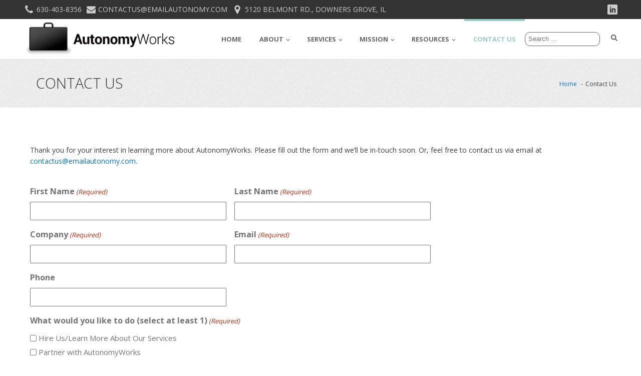

--- FILE ---
content_type: text/html; charset=utf-8
request_url: https://www.google.com/recaptcha/api2/anchor?ar=1&k=6LdP3NsfAAAAABJPNgdiwKIogGIjQ3lf3ZAgylBD&co=aHR0cHM6Ly93d3cuYXV0b25vbXkud29ya3M6NDQz&hl=en&v=PoyoqOPhxBO7pBk68S4YbpHZ&theme=light&size=normal&anchor-ms=20000&execute-ms=30000&cb=datljsdqrdjx
body_size: 49258
content:
<!DOCTYPE HTML><html dir="ltr" lang="en"><head><meta http-equiv="Content-Type" content="text/html; charset=UTF-8">
<meta http-equiv="X-UA-Compatible" content="IE=edge">
<title>reCAPTCHA</title>
<style type="text/css">
/* cyrillic-ext */
@font-face {
  font-family: 'Roboto';
  font-style: normal;
  font-weight: 400;
  font-stretch: 100%;
  src: url(//fonts.gstatic.com/s/roboto/v48/KFO7CnqEu92Fr1ME7kSn66aGLdTylUAMa3GUBHMdazTgWw.woff2) format('woff2');
  unicode-range: U+0460-052F, U+1C80-1C8A, U+20B4, U+2DE0-2DFF, U+A640-A69F, U+FE2E-FE2F;
}
/* cyrillic */
@font-face {
  font-family: 'Roboto';
  font-style: normal;
  font-weight: 400;
  font-stretch: 100%;
  src: url(//fonts.gstatic.com/s/roboto/v48/KFO7CnqEu92Fr1ME7kSn66aGLdTylUAMa3iUBHMdazTgWw.woff2) format('woff2');
  unicode-range: U+0301, U+0400-045F, U+0490-0491, U+04B0-04B1, U+2116;
}
/* greek-ext */
@font-face {
  font-family: 'Roboto';
  font-style: normal;
  font-weight: 400;
  font-stretch: 100%;
  src: url(//fonts.gstatic.com/s/roboto/v48/KFO7CnqEu92Fr1ME7kSn66aGLdTylUAMa3CUBHMdazTgWw.woff2) format('woff2');
  unicode-range: U+1F00-1FFF;
}
/* greek */
@font-face {
  font-family: 'Roboto';
  font-style: normal;
  font-weight: 400;
  font-stretch: 100%;
  src: url(//fonts.gstatic.com/s/roboto/v48/KFO7CnqEu92Fr1ME7kSn66aGLdTylUAMa3-UBHMdazTgWw.woff2) format('woff2');
  unicode-range: U+0370-0377, U+037A-037F, U+0384-038A, U+038C, U+038E-03A1, U+03A3-03FF;
}
/* math */
@font-face {
  font-family: 'Roboto';
  font-style: normal;
  font-weight: 400;
  font-stretch: 100%;
  src: url(//fonts.gstatic.com/s/roboto/v48/KFO7CnqEu92Fr1ME7kSn66aGLdTylUAMawCUBHMdazTgWw.woff2) format('woff2');
  unicode-range: U+0302-0303, U+0305, U+0307-0308, U+0310, U+0312, U+0315, U+031A, U+0326-0327, U+032C, U+032F-0330, U+0332-0333, U+0338, U+033A, U+0346, U+034D, U+0391-03A1, U+03A3-03A9, U+03B1-03C9, U+03D1, U+03D5-03D6, U+03F0-03F1, U+03F4-03F5, U+2016-2017, U+2034-2038, U+203C, U+2040, U+2043, U+2047, U+2050, U+2057, U+205F, U+2070-2071, U+2074-208E, U+2090-209C, U+20D0-20DC, U+20E1, U+20E5-20EF, U+2100-2112, U+2114-2115, U+2117-2121, U+2123-214F, U+2190, U+2192, U+2194-21AE, U+21B0-21E5, U+21F1-21F2, U+21F4-2211, U+2213-2214, U+2216-22FF, U+2308-230B, U+2310, U+2319, U+231C-2321, U+2336-237A, U+237C, U+2395, U+239B-23B7, U+23D0, U+23DC-23E1, U+2474-2475, U+25AF, U+25B3, U+25B7, U+25BD, U+25C1, U+25CA, U+25CC, U+25FB, U+266D-266F, U+27C0-27FF, U+2900-2AFF, U+2B0E-2B11, U+2B30-2B4C, U+2BFE, U+3030, U+FF5B, U+FF5D, U+1D400-1D7FF, U+1EE00-1EEFF;
}
/* symbols */
@font-face {
  font-family: 'Roboto';
  font-style: normal;
  font-weight: 400;
  font-stretch: 100%;
  src: url(//fonts.gstatic.com/s/roboto/v48/KFO7CnqEu92Fr1ME7kSn66aGLdTylUAMaxKUBHMdazTgWw.woff2) format('woff2');
  unicode-range: U+0001-000C, U+000E-001F, U+007F-009F, U+20DD-20E0, U+20E2-20E4, U+2150-218F, U+2190, U+2192, U+2194-2199, U+21AF, U+21E6-21F0, U+21F3, U+2218-2219, U+2299, U+22C4-22C6, U+2300-243F, U+2440-244A, U+2460-24FF, U+25A0-27BF, U+2800-28FF, U+2921-2922, U+2981, U+29BF, U+29EB, U+2B00-2BFF, U+4DC0-4DFF, U+FFF9-FFFB, U+10140-1018E, U+10190-1019C, U+101A0, U+101D0-101FD, U+102E0-102FB, U+10E60-10E7E, U+1D2C0-1D2D3, U+1D2E0-1D37F, U+1F000-1F0FF, U+1F100-1F1AD, U+1F1E6-1F1FF, U+1F30D-1F30F, U+1F315, U+1F31C, U+1F31E, U+1F320-1F32C, U+1F336, U+1F378, U+1F37D, U+1F382, U+1F393-1F39F, U+1F3A7-1F3A8, U+1F3AC-1F3AF, U+1F3C2, U+1F3C4-1F3C6, U+1F3CA-1F3CE, U+1F3D4-1F3E0, U+1F3ED, U+1F3F1-1F3F3, U+1F3F5-1F3F7, U+1F408, U+1F415, U+1F41F, U+1F426, U+1F43F, U+1F441-1F442, U+1F444, U+1F446-1F449, U+1F44C-1F44E, U+1F453, U+1F46A, U+1F47D, U+1F4A3, U+1F4B0, U+1F4B3, U+1F4B9, U+1F4BB, U+1F4BF, U+1F4C8-1F4CB, U+1F4D6, U+1F4DA, U+1F4DF, U+1F4E3-1F4E6, U+1F4EA-1F4ED, U+1F4F7, U+1F4F9-1F4FB, U+1F4FD-1F4FE, U+1F503, U+1F507-1F50B, U+1F50D, U+1F512-1F513, U+1F53E-1F54A, U+1F54F-1F5FA, U+1F610, U+1F650-1F67F, U+1F687, U+1F68D, U+1F691, U+1F694, U+1F698, U+1F6AD, U+1F6B2, U+1F6B9-1F6BA, U+1F6BC, U+1F6C6-1F6CF, U+1F6D3-1F6D7, U+1F6E0-1F6EA, U+1F6F0-1F6F3, U+1F6F7-1F6FC, U+1F700-1F7FF, U+1F800-1F80B, U+1F810-1F847, U+1F850-1F859, U+1F860-1F887, U+1F890-1F8AD, U+1F8B0-1F8BB, U+1F8C0-1F8C1, U+1F900-1F90B, U+1F93B, U+1F946, U+1F984, U+1F996, U+1F9E9, U+1FA00-1FA6F, U+1FA70-1FA7C, U+1FA80-1FA89, U+1FA8F-1FAC6, U+1FACE-1FADC, U+1FADF-1FAE9, U+1FAF0-1FAF8, U+1FB00-1FBFF;
}
/* vietnamese */
@font-face {
  font-family: 'Roboto';
  font-style: normal;
  font-weight: 400;
  font-stretch: 100%;
  src: url(//fonts.gstatic.com/s/roboto/v48/KFO7CnqEu92Fr1ME7kSn66aGLdTylUAMa3OUBHMdazTgWw.woff2) format('woff2');
  unicode-range: U+0102-0103, U+0110-0111, U+0128-0129, U+0168-0169, U+01A0-01A1, U+01AF-01B0, U+0300-0301, U+0303-0304, U+0308-0309, U+0323, U+0329, U+1EA0-1EF9, U+20AB;
}
/* latin-ext */
@font-face {
  font-family: 'Roboto';
  font-style: normal;
  font-weight: 400;
  font-stretch: 100%;
  src: url(//fonts.gstatic.com/s/roboto/v48/KFO7CnqEu92Fr1ME7kSn66aGLdTylUAMa3KUBHMdazTgWw.woff2) format('woff2');
  unicode-range: U+0100-02BA, U+02BD-02C5, U+02C7-02CC, U+02CE-02D7, U+02DD-02FF, U+0304, U+0308, U+0329, U+1D00-1DBF, U+1E00-1E9F, U+1EF2-1EFF, U+2020, U+20A0-20AB, U+20AD-20C0, U+2113, U+2C60-2C7F, U+A720-A7FF;
}
/* latin */
@font-face {
  font-family: 'Roboto';
  font-style: normal;
  font-weight: 400;
  font-stretch: 100%;
  src: url(//fonts.gstatic.com/s/roboto/v48/KFO7CnqEu92Fr1ME7kSn66aGLdTylUAMa3yUBHMdazQ.woff2) format('woff2');
  unicode-range: U+0000-00FF, U+0131, U+0152-0153, U+02BB-02BC, U+02C6, U+02DA, U+02DC, U+0304, U+0308, U+0329, U+2000-206F, U+20AC, U+2122, U+2191, U+2193, U+2212, U+2215, U+FEFF, U+FFFD;
}
/* cyrillic-ext */
@font-face {
  font-family: 'Roboto';
  font-style: normal;
  font-weight: 500;
  font-stretch: 100%;
  src: url(//fonts.gstatic.com/s/roboto/v48/KFO7CnqEu92Fr1ME7kSn66aGLdTylUAMa3GUBHMdazTgWw.woff2) format('woff2');
  unicode-range: U+0460-052F, U+1C80-1C8A, U+20B4, U+2DE0-2DFF, U+A640-A69F, U+FE2E-FE2F;
}
/* cyrillic */
@font-face {
  font-family: 'Roboto';
  font-style: normal;
  font-weight: 500;
  font-stretch: 100%;
  src: url(//fonts.gstatic.com/s/roboto/v48/KFO7CnqEu92Fr1ME7kSn66aGLdTylUAMa3iUBHMdazTgWw.woff2) format('woff2');
  unicode-range: U+0301, U+0400-045F, U+0490-0491, U+04B0-04B1, U+2116;
}
/* greek-ext */
@font-face {
  font-family: 'Roboto';
  font-style: normal;
  font-weight: 500;
  font-stretch: 100%;
  src: url(//fonts.gstatic.com/s/roboto/v48/KFO7CnqEu92Fr1ME7kSn66aGLdTylUAMa3CUBHMdazTgWw.woff2) format('woff2');
  unicode-range: U+1F00-1FFF;
}
/* greek */
@font-face {
  font-family: 'Roboto';
  font-style: normal;
  font-weight: 500;
  font-stretch: 100%;
  src: url(//fonts.gstatic.com/s/roboto/v48/KFO7CnqEu92Fr1ME7kSn66aGLdTylUAMa3-UBHMdazTgWw.woff2) format('woff2');
  unicode-range: U+0370-0377, U+037A-037F, U+0384-038A, U+038C, U+038E-03A1, U+03A3-03FF;
}
/* math */
@font-face {
  font-family: 'Roboto';
  font-style: normal;
  font-weight: 500;
  font-stretch: 100%;
  src: url(//fonts.gstatic.com/s/roboto/v48/KFO7CnqEu92Fr1ME7kSn66aGLdTylUAMawCUBHMdazTgWw.woff2) format('woff2');
  unicode-range: U+0302-0303, U+0305, U+0307-0308, U+0310, U+0312, U+0315, U+031A, U+0326-0327, U+032C, U+032F-0330, U+0332-0333, U+0338, U+033A, U+0346, U+034D, U+0391-03A1, U+03A3-03A9, U+03B1-03C9, U+03D1, U+03D5-03D6, U+03F0-03F1, U+03F4-03F5, U+2016-2017, U+2034-2038, U+203C, U+2040, U+2043, U+2047, U+2050, U+2057, U+205F, U+2070-2071, U+2074-208E, U+2090-209C, U+20D0-20DC, U+20E1, U+20E5-20EF, U+2100-2112, U+2114-2115, U+2117-2121, U+2123-214F, U+2190, U+2192, U+2194-21AE, U+21B0-21E5, U+21F1-21F2, U+21F4-2211, U+2213-2214, U+2216-22FF, U+2308-230B, U+2310, U+2319, U+231C-2321, U+2336-237A, U+237C, U+2395, U+239B-23B7, U+23D0, U+23DC-23E1, U+2474-2475, U+25AF, U+25B3, U+25B7, U+25BD, U+25C1, U+25CA, U+25CC, U+25FB, U+266D-266F, U+27C0-27FF, U+2900-2AFF, U+2B0E-2B11, U+2B30-2B4C, U+2BFE, U+3030, U+FF5B, U+FF5D, U+1D400-1D7FF, U+1EE00-1EEFF;
}
/* symbols */
@font-face {
  font-family: 'Roboto';
  font-style: normal;
  font-weight: 500;
  font-stretch: 100%;
  src: url(//fonts.gstatic.com/s/roboto/v48/KFO7CnqEu92Fr1ME7kSn66aGLdTylUAMaxKUBHMdazTgWw.woff2) format('woff2');
  unicode-range: U+0001-000C, U+000E-001F, U+007F-009F, U+20DD-20E0, U+20E2-20E4, U+2150-218F, U+2190, U+2192, U+2194-2199, U+21AF, U+21E6-21F0, U+21F3, U+2218-2219, U+2299, U+22C4-22C6, U+2300-243F, U+2440-244A, U+2460-24FF, U+25A0-27BF, U+2800-28FF, U+2921-2922, U+2981, U+29BF, U+29EB, U+2B00-2BFF, U+4DC0-4DFF, U+FFF9-FFFB, U+10140-1018E, U+10190-1019C, U+101A0, U+101D0-101FD, U+102E0-102FB, U+10E60-10E7E, U+1D2C0-1D2D3, U+1D2E0-1D37F, U+1F000-1F0FF, U+1F100-1F1AD, U+1F1E6-1F1FF, U+1F30D-1F30F, U+1F315, U+1F31C, U+1F31E, U+1F320-1F32C, U+1F336, U+1F378, U+1F37D, U+1F382, U+1F393-1F39F, U+1F3A7-1F3A8, U+1F3AC-1F3AF, U+1F3C2, U+1F3C4-1F3C6, U+1F3CA-1F3CE, U+1F3D4-1F3E0, U+1F3ED, U+1F3F1-1F3F3, U+1F3F5-1F3F7, U+1F408, U+1F415, U+1F41F, U+1F426, U+1F43F, U+1F441-1F442, U+1F444, U+1F446-1F449, U+1F44C-1F44E, U+1F453, U+1F46A, U+1F47D, U+1F4A3, U+1F4B0, U+1F4B3, U+1F4B9, U+1F4BB, U+1F4BF, U+1F4C8-1F4CB, U+1F4D6, U+1F4DA, U+1F4DF, U+1F4E3-1F4E6, U+1F4EA-1F4ED, U+1F4F7, U+1F4F9-1F4FB, U+1F4FD-1F4FE, U+1F503, U+1F507-1F50B, U+1F50D, U+1F512-1F513, U+1F53E-1F54A, U+1F54F-1F5FA, U+1F610, U+1F650-1F67F, U+1F687, U+1F68D, U+1F691, U+1F694, U+1F698, U+1F6AD, U+1F6B2, U+1F6B9-1F6BA, U+1F6BC, U+1F6C6-1F6CF, U+1F6D3-1F6D7, U+1F6E0-1F6EA, U+1F6F0-1F6F3, U+1F6F7-1F6FC, U+1F700-1F7FF, U+1F800-1F80B, U+1F810-1F847, U+1F850-1F859, U+1F860-1F887, U+1F890-1F8AD, U+1F8B0-1F8BB, U+1F8C0-1F8C1, U+1F900-1F90B, U+1F93B, U+1F946, U+1F984, U+1F996, U+1F9E9, U+1FA00-1FA6F, U+1FA70-1FA7C, U+1FA80-1FA89, U+1FA8F-1FAC6, U+1FACE-1FADC, U+1FADF-1FAE9, U+1FAF0-1FAF8, U+1FB00-1FBFF;
}
/* vietnamese */
@font-face {
  font-family: 'Roboto';
  font-style: normal;
  font-weight: 500;
  font-stretch: 100%;
  src: url(//fonts.gstatic.com/s/roboto/v48/KFO7CnqEu92Fr1ME7kSn66aGLdTylUAMa3OUBHMdazTgWw.woff2) format('woff2');
  unicode-range: U+0102-0103, U+0110-0111, U+0128-0129, U+0168-0169, U+01A0-01A1, U+01AF-01B0, U+0300-0301, U+0303-0304, U+0308-0309, U+0323, U+0329, U+1EA0-1EF9, U+20AB;
}
/* latin-ext */
@font-face {
  font-family: 'Roboto';
  font-style: normal;
  font-weight: 500;
  font-stretch: 100%;
  src: url(//fonts.gstatic.com/s/roboto/v48/KFO7CnqEu92Fr1ME7kSn66aGLdTylUAMa3KUBHMdazTgWw.woff2) format('woff2');
  unicode-range: U+0100-02BA, U+02BD-02C5, U+02C7-02CC, U+02CE-02D7, U+02DD-02FF, U+0304, U+0308, U+0329, U+1D00-1DBF, U+1E00-1E9F, U+1EF2-1EFF, U+2020, U+20A0-20AB, U+20AD-20C0, U+2113, U+2C60-2C7F, U+A720-A7FF;
}
/* latin */
@font-face {
  font-family: 'Roboto';
  font-style: normal;
  font-weight: 500;
  font-stretch: 100%;
  src: url(//fonts.gstatic.com/s/roboto/v48/KFO7CnqEu92Fr1ME7kSn66aGLdTylUAMa3yUBHMdazQ.woff2) format('woff2');
  unicode-range: U+0000-00FF, U+0131, U+0152-0153, U+02BB-02BC, U+02C6, U+02DA, U+02DC, U+0304, U+0308, U+0329, U+2000-206F, U+20AC, U+2122, U+2191, U+2193, U+2212, U+2215, U+FEFF, U+FFFD;
}
/* cyrillic-ext */
@font-face {
  font-family: 'Roboto';
  font-style: normal;
  font-weight: 900;
  font-stretch: 100%;
  src: url(//fonts.gstatic.com/s/roboto/v48/KFO7CnqEu92Fr1ME7kSn66aGLdTylUAMa3GUBHMdazTgWw.woff2) format('woff2');
  unicode-range: U+0460-052F, U+1C80-1C8A, U+20B4, U+2DE0-2DFF, U+A640-A69F, U+FE2E-FE2F;
}
/* cyrillic */
@font-face {
  font-family: 'Roboto';
  font-style: normal;
  font-weight: 900;
  font-stretch: 100%;
  src: url(//fonts.gstatic.com/s/roboto/v48/KFO7CnqEu92Fr1ME7kSn66aGLdTylUAMa3iUBHMdazTgWw.woff2) format('woff2');
  unicode-range: U+0301, U+0400-045F, U+0490-0491, U+04B0-04B1, U+2116;
}
/* greek-ext */
@font-face {
  font-family: 'Roboto';
  font-style: normal;
  font-weight: 900;
  font-stretch: 100%;
  src: url(//fonts.gstatic.com/s/roboto/v48/KFO7CnqEu92Fr1ME7kSn66aGLdTylUAMa3CUBHMdazTgWw.woff2) format('woff2');
  unicode-range: U+1F00-1FFF;
}
/* greek */
@font-face {
  font-family: 'Roboto';
  font-style: normal;
  font-weight: 900;
  font-stretch: 100%;
  src: url(//fonts.gstatic.com/s/roboto/v48/KFO7CnqEu92Fr1ME7kSn66aGLdTylUAMa3-UBHMdazTgWw.woff2) format('woff2');
  unicode-range: U+0370-0377, U+037A-037F, U+0384-038A, U+038C, U+038E-03A1, U+03A3-03FF;
}
/* math */
@font-face {
  font-family: 'Roboto';
  font-style: normal;
  font-weight: 900;
  font-stretch: 100%;
  src: url(//fonts.gstatic.com/s/roboto/v48/KFO7CnqEu92Fr1ME7kSn66aGLdTylUAMawCUBHMdazTgWw.woff2) format('woff2');
  unicode-range: U+0302-0303, U+0305, U+0307-0308, U+0310, U+0312, U+0315, U+031A, U+0326-0327, U+032C, U+032F-0330, U+0332-0333, U+0338, U+033A, U+0346, U+034D, U+0391-03A1, U+03A3-03A9, U+03B1-03C9, U+03D1, U+03D5-03D6, U+03F0-03F1, U+03F4-03F5, U+2016-2017, U+2034-2038, U+203C, U+2040, U+2043, U+2047, U+2050, U+2057, U+205F, U+2070-2071, U+2074-208E, U+2090-209C, U+20D0-20DC, U+20E1, U+20E5-20EF, U+2100-2112, U+2114-2115, U+2117-2121, U+2123-214F, U+2190, U+2192, U+2194-21AE, U+21B0-21E5, U+21F1-21F2, U+21F4-2211, U+2213-2214, U+2216-22FF, U+2308-230B, U+2310, U+2319, U+231C-2321, U+2336-237A, U+237C, U+2395, U+239B-23B7, U+23D0, U+23DC-23E1, U+2474-2475, U+25AF, U+25B3, U+25B7, U+25BD, U+25C1, U+25CA, U+25CC, U+25FB, U+266D-266F, U+27C0-27FF, U+2900-2AFF, U+2B0E-2B11, U+2B30-2B4C, U+2BFE, U+3030, U+FF5B, U+FF5D, U+1D400-1D7FF, U+1EE00-1EEFF;
}
/* symbols */
@font-face {
  font-family: 'Roboto';
  font-style: normal;
  font-weight: 900;
  font-stretch: 100%;
  src: url(//fonts.gstatic.com/s/roboto/v48/KFO7CnqEu92Fr1ME7kSn66aGLdTylUAMaxKUBHMdazTgWw.woff2) format('woff2');
  unicode-range: U+0001-000C, U+000E-001F, U+007F-009F, U+20DD-20E0, U+20E2-20E4, U+2150-218F, U+2190, U+2192, U+2194-2199, U+21AF, U+21E6-21F0, U+21F3, U+2218-2219, U+2299, U+22C4-22C6, U+2300-243F, U+2440-244A, U+2460-24FF, U+25A0-27BF, U+2800-28FF, U+2921-2922, U+2981, U+29BF, U+29EB, U+2B00-2BFF, U+4DC0-4DFF, U+FFF9-FFFB, U+10140-1018E, U+10190-1019C, U+101A0, U+101D0-101FD, U+102E0-102FB, U+10E60-10E7E, U+1D2C0-1D2D3, U+1D2E0-1D37F, U+1F000-1F0FF, U+1F100-1F1AD, U+1F1E6-1F1FF, U+1F30D-1F30F, U+1F315, U+1F31C, U+1F31E, U+1F320-1F32C, U+1F336, U+1F378, U+1F37D, U+1F382, U+1F393-1F39F, U+1F3A7-1F3A8, U+1F3AC-1F3AF, U+1F3C2, U+1F3C4-1F3C6, U+1F3CA-1F3CE, U+1F3D4-1F3E0, U+1F3ED, U+1F3F1-1F3F3, U+1F3F5-1F3F7, U+1F408, U+1F415, U+1F41F, U+1F426, U+1F43F, U+1F441-1F442, U+1F444, U+1F446-1F449, U+1F44C-1F44E, U+1F453, U+1F46A, U+1F47D, U+1F4A3, U+1F4B0, U+1F4B3, U+1F4B9, U+1F4BB, U+1F4BF, U+1F4C8-1F4CB, U+1F4D6, U+1F4DA, U+1F4DF, U+1F4E3-1F4E6, U+1F4EA-1F4ED, U+1F4F7, U+1F4F9-1F4FB, U+1F4FD-1F4FE, U+1F503, U+1F507-1F50B, U+1F50D, U+1F512-1F513, U+1F53E-1F54A, U+1F54F-1F5FA, U+1F610, U+1F650-1F67F, U+1F687, U+1F68D, U+1F691, U+1F694, U+1F698, U+1F6AD, U+1F6B2, U+1F6B9-1F6BA, U+1F6BC, U+1F6C6-1F6CF, U+1F6D3-1F6D7, U+1F6E0-1F6EA, U+1F6F0-1F6F3, U+1F6F7-1F6FC, U+1F700-1F7FF, U+1F800-1F80B, U+1F810-1F847, U+1F850-1F859, U+1F860-1F887, U+1F890-1F8AD, U+1F8B0-1F8BB, U+1F8C0-1F8C1, U+1F900-1F90B, U+1F93B, U+1F946, U+1F984, U+1F996, U+1F9E9, U+1FA00-1FA6F, U+1FA70-1FA7C, U+1FA80-1FA89, U+1FA8F-1FAC6, U+1FACE-1FADC, U+1FADF-1FAE9, U+1FAF0-1FAF8, U+1FB00-1FBFF;
}
/* vietnamese */
@font-face {
  font-family: 'Roboto';
  font-style: normal;
  font-weight: 900;
  font-stretch: 100%;
  src: url(//fonts.gstatic.com/s/roboto/v48/KFO7CnqEu92Fr1ME7kSn66aGLdTylUAMa3OUBHMdazTgWw.woff2) format('woff2');
  unicode-range: U+0102-0103, U+0110-0111, U+0128-0129, U+0168-0169, U+01A0-01A1, U+01AF-01B0, U+0300-0301, U+0303-0304, U+0308-0309, U+0323, U+0329, U+1EA0-1EF9, U+20AB;
}
/* latin-ext */
@font-face {
  font-family: 'Roboto';
  font-style: normal;
  font-weight: 900;
  font-stretch: 100%;
  src: url(//fonts.gstatic.com/s/roboto/v48/KFO7CnqEu92Fr1ME7kSn66aGLdTylUAMa3KUBHMdazTgWw.woff2) format('woff2');
  unicode-range: U+0100-02BA, U+02BD-02C5, U+02C7-02CC, U+02CE-02D7, U+02DD-02FF, U+0304, U+0308, U+0329, U+1D00-1DBF, U+1E00-1E9F, U+1EF2-1EFF, U+2020, U+20A0-20AB, U+20AD-20C0, U+2113, U+2C60-2C7F, U+A720-A7FF;
}
/* latin */
@font-face {
  font-family: 'Roboto';
  font-style: normal;
  font-weight: 900;
  font-stretch: 100%;
  src: url(//fonts.gstatic.com/s/roboto/v48/KFO7CnqEu92Fr1ME7kSn66aGLdTylUAMa3yUBHMdazQ.woff2) format('woff2');
  unicode-range: U+0000-00FF, U+0131, U+0152-0153, U+02BB-02BC, U+02C6, U+02DA, U+02DC, U+0304, U+0308, U+0329, U+2000-206F, U+20AC, U+2122, U+2191, U+2193, U+2212, U+2215, U+FEFF, U+FFFD;
}

</style>
<link rel="stylesheet" type="text/css" href="https://www.gstatic.com/recaptcha/releases/PoyoqOPhxBO7pBk68S4YbpHZ/styles__ltr.css">
<script nonce="jUOahRD3zqfEY9e_L-wJUg" type="text/javascript">window['__recaptcha_api'] = 'https://www.google.com/recaptcha/api2/';</script>
<script type="text/javascript" src="https://www.gstatic.com/recaptcha/releases/PoyoqOPhxBO7pBk68S4YbpHZ/recaptcha__en.js" nonce="jUOahRD3zqfEY9e_L-wJUg">
      
    </script></head>
<body><div id="rc-anchor-alert" class="rc-anchor-alert"></div>
<input type="hidden" id="recaptcha-token" value="[base64]">
<script type="text/javascript" nonce="jUOahRD3zqfEY9e_L-wJUg">
      recaptcha.anchor.Main.init("[\x22ainput\x22,[\x22bgdata\x22,\x22\x22,\[base64]/[base64]/[base64]/ZyhXLGgpOnEoW04sMjEsbF0sVywwKSxoKSxmYWxzZSxmYWxzZSl9Y2F0Y2goayl7RygzNTgsVyk/[base64]/[base64]/[base64]/[base64]/[base64]/[base64]/[base64]/bmV3IEJbT10oRFswXSk6dz09Mj9uZXcgQltPXShEWzBdLERbMV0pOnc9PTM/bmV3IEJbT10oRFswXSxEWzFdLERbMl0pOnc9PTQ/[base64]/[base64]/[base64]/[base64]/[base64]\\u003d\x22,\[base64]\\u003d\x22,\x22F0ElWzzDiXc9YsKBVjTCjcO/wobCg8O/LsK0w4lNVMKLXsKQfXMaIgTDrAZMw7MywpLDtsObEcORSMODQXJEQgbCtR45wrbCqWLDpzlNb1Mrw550YsKjw4FXdxjChcO+dcKgQ8O9IsKTSl1GfA3DmUrDucOIdcKOY8O6w5jCvQ7CncK5UDQYPWLCn8KtWQgSNlAeJ8Kcw7zDgw/CvAHDvQ48wq4ywqXDjjDCmilNRMO1w6jDvk3DvsKEPRfCtz1gwrzDusODwoVvwoEoVcOrwonDjsO/KWFNZgnCuj0ZwpolwoRVEMKpw5PDp8Osw4cYw7cNXzgVd1bCkcK7Gx7Dn8OtbsKMTTnCo8KRw5bDv8OtJcORwpEhZRYbwpjDpsOcUVjCscOkw5TCtcOYwoYaCMKmeEohJVx6N8O6asKZWMOURjbCpDvDuMOsw5h8WSnDhcO/w4vDtzN1ScONwrR6w7JFw4olwqfCn0QiXTXDo3DDs8OIZsOWwpl4wqnDpsOqwpzDmcODEHNaRG/[base64]/DjcOxw7PCgWvCvcK2FMKhwrPCssK3ZiXDuMKEwpjCmT/CoGUTw5jDiB8Pw6pifz/Cr8KJwoXDjHXCj3XCksKdwoNfw68qw5IEwqk5wrfDhzwXJMOVYsOkw6LCoit9w6Rhwp0pPsO5wrrCtgjCh8KTP8OHY8KCwrjDgknDoDBCwozClMOpw6MfwqlJw53CssOdYirDnEV1D1TCugvCgBDCuxBIPhLCjcK0NBxfwqDCmU3DgMOBG8K/GHlrc8ONVcKKw5vCsXHClcKQJ8Obw6PCqcKtw6lYKmvClMK3w7Fcw73DmcOXM8K/bcKawpvDv8Oswp0FdMOwb8KXecOawqwtw6ViSntrRRnCs8KJF0/Dr8Oyw4xtw6LDlMOsR0TDjEl9woXCqB4yDE4fIsKqesKFTWVSw73DpkZNw6rCjgpyOMKdTyHDkMOqwqwmwplbwqorw7PClsK0wpnDu0DCp2R9w79QTMObQ0/DrcO9P8ORNxbDjDYcw63Cn1HCl8Ojw6rCq2dfFgPCv8K0w45JYsKXwod8wq3DrDLDpQQTw4ogw5E8wqDDnyhiw6YuH8KQcyJ+SivDosO1eg3Ch8OFwqBjwrBjw63CpcOGw5IrfcOyw5scdwnDtcKsw6Y5woM9f8OowrtBI8Kfwo/[base64]/NsOuc1XCh3DCr8OQw43DhBjCjBcxw5w5KX/CtsOzw6jDicOhWn3DtinDtMKAw57Dr1pFfsKawrJ5w5DDrxLDtcKvwrgYwqg/WUzDiygPUhDDr8O5Z8OUOMKQwo7Dti8IUsOAwr4Fw57DrG4zdMORwqE8wofCg8KcwqsYwrEHCzp5w7J7GSTCicKNwrUPw6fCuRYMwqUdSn96UlHDpHlVwozDjcKmOcKtDsOefjzCr8KAw6/DgMKKw5Zkwp5ZJQLClhLDtT9HwpXDi2cuA3vDswY8TCstw77DpcKHw5lBw6bDmsOHIsOmNMKGOMKGF0Z8wpXDnwXCgU/DiyzCmHbCkcKLFsO6DVoVO2N0bcOiw4NJw6dlXcKMwqPDhWMwLDUkw5bCuSQnVB/[base64]/[base64]/Cr8O3w6/Do3fDplrDogjCiWcGAVdhW8Ohwr3DlhJpSMO4w6dTwojDsMO9w51kwoZuMMO+fsKYHAfCocK8w5leFMKmw7VMwqfCqhXDhcOPJzvCl1oEciLCmMOIWsOtw5ktw5DDp8ONw6/CssKOJcOrwrV6w4nCoBbChcOEwqnDlsKywpFBwol1XFlDwp0qLsOFNsOxwokiw7jCh8O4w5okHz/CicO8w5vCiivDncKfNcO+w5nDtMKhw6TDtMKnw5TDgBwmCWwUOsObRAPDjyjCmnsLR145DsOtw5rDi8OmQMKxw7UqCsKbGMKrwpstwotST8KPw50swo/CokUJZnUcwqPCnXXDu8KCF13CiMKOwoMbwrnCqSHDgz4Zw6orA8ORwpQ9wpB8AFnCjcOrw5EfwrbDlAXChXJ+NkzDqcOADy8iw4MKwqJyKxTCnRfDhcKYw6s/[base64]/Cvy/DssOoUHNSw67DpMOBw7ouw7LCr2DCmWLDu33DvmUYIAbCgcKtw7FXDMK1Fh1Nw5IXw79twrXDtQ1WE8ODw5LCnMOqwqPDpMKIFMKPK8OBB8ORR8KbMMK5w73CisK+ZMK5a2lBw4jCsMKzSMOwT8O3fmLDngnDo8K7wozDpcOeZScMw4/[base64]/ClxPDtAh6T8K3GU7Cvj7Dn1Y/[base64]/Dp0MKw7IKIMO3WsOWw6jCsCPCnUkyOsOMwoRoRcOUw6DCq8KywqN8K2MvwoXCr8OKUzN4UxzCnCgDYcOsacKMLVVOwrzDnhzDucK/e8OoW8KgM8O2RMKJMcOfwr5Xw49uIQfDrl8YNWHDkyvDoCoAwo80CRdsRyMbNQnCgMK+RMOSIsK9w5HDvQfCiyLDtMKUwpvDu1pyw6LCucOjw4Q4LMKhQsOBwr3DoxDDqj/Chyoqe8O2ZVXCv01pAcKIwqo+w6hBOsKHcAgtworCqDprQR0dw4fDkMKxDhnCs8O7woTDvsOpw4sdJVhOwpHCosOjw4xtO8KRw4LDiMKFbcKLwqjCp8O8wo/[base64]/wooCwqjDisKjw5Jbw7XCo8KpAsO6ccO6NsOpNT82wrIfwqRPNsOdwpsMdynDoMK9GsK+ZiDChcOPwo7DpnnCqcOyw5pOwo02wrIOw4XCpyMmfcKCbW9UOMKSw4RsASANwq7ChTLCi2ZEw5bCixTCrkLCvhBDw543w7/Dtk1UdXnDtkzDgsK8w5dZwqBbEcK/wpfDgHnDmsKOwrFzw4jCkMOHw77CtjDDlcOxw7EDe8OTbSrCncOGw4Z4XEZyw4hae8OxwoLClXvDq8OVw4TCvCvDp8KnKlzDv0zCnz/[base64]/[base64]/DgggFSnHCuMK0T8Odw6zDmggLw70mwoI3wpHDomAdwpjDhsK4wqNZwqXCsMK8w7ksC8OZwpbDq2JETMKRGsOdLTsrw71aaR/DmsKdYsKXw54Oa8KVBCfDjk7CssK3woHChMKewoh1PsKPYMKmwo3DvMKsw5hIw6bDizHChsKJwqcObCtOPQo6wobCq8KYS8OtfMK2JR7CqA7ChMOVw64nwq8mNsKvd05swrrDl8KNZitfVQ/DlsK3SSPChFVfY8OWJMKvRxYtwrzDh8KcwrnDiDdYRMOfw47CmMKZw6YDw5w6w6Epw6LDqMKKZsK/[base64]/Cr8KbG2QkF8OEw6QYwrPDo8OMwqHDgEjCl8O/wpfCh8KQw44ZWsKIdFTCisKCJcKnHMOVwq/[base64]/CpsOLwrbChXoHGRsiHMKwFE3CjcKNSgTDmcKsw63Dv8K/w4jCtsOicsO0wrzDlMK8b8KvYMKFwqU2IG/DuW1BYsKMw6DDqMKQBMOdU8OKwrodCULCuDbDsBhqGyBAXg91Dn0Kwp4Yw6dUwq7Ci8K8JMKAw5jDo1hVHHA9A8KZagfDlcKtw6nCp8KjdmDCjMO4BVDDscKtCFrDogBBwqTCtFMVw6nDhhpNeQ/Do8KrN3Itc3VewqfDq1lsJy0nwoduNsOfw7dRVMK2wqAbw64kQsOjwqvDu145wofDqHTCrsKzcn3DvMOgJcOta8Kfw5vDkcKkCDtXw4DDsVdGX8OQw60BdjvCkBsvw6wSNkhCwqfCs0Fkw7TDssOMT8OywrvCmg/CuCYow5/DkSRXciRVLnnDijBfGsOLOivDmcO4woV8fDRwwpkawqZQIkzCqMK7cF9IC0E5wo7CkMK2D3fCjmHDpzgDWsO0C8K7wr89w73DhsO3w4nDhMOrw41sAcKvwopDKMKjw7TCp13CksODwrzCmU1Xw63ChH3ChiTCmsOKYCbDs1hHw67Cmig/w4DDu8KKw5/DpTfCgMO4w4ZBwobDp2DCo8KnBwEiwp/DrGrDvMK0WcKhesO3GU7Cs3dNRcKIaMOJLQnCmsOuw5FxGF7DnFk0acKow7XDosK/PcO/JcOMO8Ksw7fCj1HDsFbDn8KYccKBwqJGwoXCmzp8bELDi03ConZ/b1J/wqDDh0DDpsOKAiDCgsKLSMKeTsKMQn/CgcKgwqTCqsKgETzDl2nDtnBJw7DCs8KvwoHCgcO7woAvWBbChMOhwoVrNMKRw4TDizvCvcOuwobCnxVrRcOKwpFiAcKNwqbCi1d/O3rDu3Uew7jDv8KUw5xeZzzCiypOw5fCuVUlJUXDtEVjVsOgwolbDsOWQQFfw7rDrcKgw5LDg8OGw4XCvi/[base64]/[base64]/[base64]/[base64]/DhEcbMsKwemPDv8O/wo8OwpTDssKFwqvCu1MKw5ojwozCkGjDvSlUHyRiFsOPw4jDjsONPsKOZ8OTVcOQdQJvXwY3HsK9wr01ZybDsMKowrnCu3oFw5TCokprMcKsXx/DjcK1w6fDhcOPYSpICMKFU37CsAMtw4TCusKNNMKMw43DrAXDph3DoXXCjgfCtMOlwqHDlsKuw5g2w77DiUzCl8KBIBp6w6YDwo7DnMOXwqPCgcO+wpBnwobDg8KAKEnCnjvCm0lIS8O4WcO8NWB/dybDi1s1w5cFwrbDu2o9wowtw7tcAh7DvMKUwpXChsOdTcOkMcOtfkTDjn3Ckk3CrMKlNmfDmcKyTz8hwrnDpm/DkcKFw43DgXbCoi4mwrBwdcOYKnUYwoUyEQ/CrsKBw41Iw7w/IS/Dmn5IwpEqw5zDhDLDv8Kkw7pAKgLDiw7CvcK8IsKyw5ZWw4cwF8Otw4fChHDCoTbDs8OJQMOiQSnDqBEwfcOXPT9Dw6PCqMOcCy/[base64]/[base64]/w6YMEwLDmEDDhx4nwplvw6XDosKHa8K6SSZFwqHClcOgHR1cwohIw6t4V2rDscOXw7UPXMOew4PDimd8bMOGw6/DoFtJw7p1EMOAWyvCul7CnMOqw7YNw7fCoMKOw7vCvcKwVF3Dj8OUwpA5NMKDw6/Do2VtwrMpNzgMwrxGw6vDqMOyZDUkwpFGw47Dr8KiH8K4w750w6cII8K7w7kow4DDq0JsNiBDwqUVw6HDvMK3wpHCu0hMwotswpnDv2XDucKaw4ECfcKSNjjCmzIsSC/CvcOPAsK8wpJSYmfDlhsyXcKYw7vCrsKOwqzDt8Kawq3Cs8O7DRPCo8OSaMK/wqnCqSV6FsKaw6bDjMK5woPCnk3Ch8O1PgN8RcOAPsKKXnlsVMKmCjfCj8KDLhEaw6krf1Ipw4XCisOgw7jDgMO6RS9twrQlwowdw6vCgHIvwoRdwrHCuMOOGcO0w6jCpgXCgcKzOEAqfsKTwojCj3UWeBHDp37Dq3tCwrzDssKkTh/DlCM2LcOUwq7Dg2jDh8OAwrcYwr1bBG8CB1J7w7rCgMKLwrJuWkDDpAfDtsOMw5rDnwnDrsOvfibDj8KaZsKhV8Kow7/[base64]/LkM5wr0JGMOCw5FUH8KIwqHCpsO/wpYlwoPCl8OVbsOHw7bDgcOtYMOpE8KRw4sNwp7DhiNADlfCiCIKOgXDssKxw5bDmMKXwqDCvMOZwojCgw59w7TDgcK1wqbDu3tDcMOreBtVf3/DsG/CnUvCoMOuXcOBZUYyFsOqwppIfcKwcMOwwo4oRsOIwr7DpMO6wqAwTC0pVih9wo7DqgdZFsKWcg7DkcOCag/[base64]/DkxE+Yg/[base64]/LsOBwpJIPmMFPsKdwoHDpirCv1Ehw5ZPwo3CrsKMw5JxGk7Cv3Iuw6EEwrnDuMKQYV8Sw6LCskUhLBAiw6LDhsK+ScONw63DoMOrw6/Dh8KYwqB0wphHNSJ+SsO3w7vDhgUsw7HDk8KLZMOFwpnDrsKmwrfDhsOnwpbDksKtwqTCrxfDpG3CrMKywrd3Z8OSwrUrLCfDpQgHGhzDusOPd8OOScOLw4/DqDNfcMKQLXDDp8Ktf8OmwqNHwo9gw7pDEsKvwr59T8OdXglBwp95w5vDm2LDtX8bPybCjmXDvxNGw6YKwqzCjnYJw5DDucKNwosYIwbDiFDDq8OJDXfDi8O/[base64]/wpY7OG7CicO7wr93wrs2wqoXwrPCjxfDu8OPXgTChmkoNBvDksOTw5HCqsKbZnlUw7bDicKqwppOw481w454JhvDmlPCnMKgw6PDlcOaw5Qww7DCkW/CvwABw5XDisKRE29nw51aw4rCiHotVMO7SMKjecOCTMOiwpHDqGXDt8OBw5fDn3BDHMKPKsKiG0DDsiFfecKcdMKcwqTCilw8QwnDr8KFwq3DmcKCwqs8Ay7DpyXCgF0BEBJHwohUPsOdw6zDssK1wqzCgsORwp/[base64]/CqlINF8O8Xy/DrMOTAsOAw5PCsS8wfcKCIQTCi2zCpzcaw4JgwqbCgS/DmV3CtUvDnUd7EsK3LsKrI8OyBG/DjsO3wrFEw5vDncOtwqjCvMOyw4jCjcOlwqrDpsO2w4YJd2Z1SmvCqsK7PF5bwqUWw5sqwqfCvxDCi8OjOGXDvlTDnnHCnGM6NSfDiRJXWxsFwpYDw6oUUwHDmcO5w6jDssOgMxFSw4wBCsKUw4lOw4RkfsO9w57CqiRgw7N7wq/Dpgpqw5FywrvDvDDDjkPCicOSw7zCu8KGEcOqwo/DuWsgw7McwqZ9wpl3OcKGw5wKKWZKJT/Cl2nCm8OTw5DChDzDuMOMPQzDkMOiw7zCssOswoHCuMK3wqwGw4Y6wrJLJRQCw5ErwrYlwo7DnCXChVNMDStQw4rCkiwuw7PDoMO6wo/DnlgQaMKbw5cxwrDCqcKrRMKHETbDjGfCombDpWQKw6VDwrvDlDVBYsOMaMKlcsKCw4B+EVtkOTXDjsOpZUQhwpDCn17CnQbCkMOVYcOiw7w3wrREwosmw4bCiQjCrjxZaDMJQmDCvxbDuRzDvzJpH8OQwo1Iw6TDmH/[base64]/wp4jJDfDqMKXwrLCplXDvSzDpcKhFULDggI6NGXCqMOVworCk8KJR8OfDmdaw789w4fCrMOEw6nDmQs4YGFIKj9tw6NmwqIww64KdsOOwqZewrskwrzCsMOGOsK6EzFtaSbDnsO/w6sZEcKRwowATsKqwqNmL8OgJcOdWcOMBsOlwoTDggXDp8KdUmx6esKJw6whwqXCl2B3XcKRwqY3ZAXCow96Gx4iGijDj8Kfwr/Ck3XCgcOGw4gXw7tfwpMkdcKMwrkuw6REw7zDumRJAMK0w6sBw7QxwrfCs1QDEnjCucOUeCgLw77ChcO6wqPDhVrDhcKQZWAuNEF9w7s5wpjDlUrDjUxiwqh0YXzCnsOOTcODVcKfwpPDt8K/wrvCmgvDumEUw7jDisKMwohYfcKGOUnCtcObUlDDoWxPw7VUwowRBhbCi059w6fCk8Kzwq8vw7kUwo7Ch35CHMK8wqUkwoJ+wqoPdzDDln/DtSZbw6bChsKow7/[base64]/[base64]/Dq8OyfQ5Hwp7Cum4Rw5xHHsKxwoAgwplJw6oMBcO6w7kXwrwtcxc7cMO3wroawrLCv10Mbk/Dqw1HwqfDo8ObwrI1wo3Cm2xaS8OwasKyU00Ewo8Dw7PDu8OAC8OpwrYRw7JCW8Kkw5NDaURobsKqf8OJw4zCr8OYNsOAXWHDjSpGFj4HUENfwo7ChcOUO8KNPcO+w7jDqC3CgHfDjD9Fw7hfwrPCvHEFYRJ9ScO5VBprw4fCjVzCksKiw6lNw4/CuMKWw5LDicKww5Yuwq/[base64]/DszV4w4TChXBowoHDtsKmZmbDgzPCgnPDhArCisKkBcKgwqsDQcKLRsO3w7gWeMO/[base64]/DmBbDqGdBwq50B1ZHw4FIw4fDk8K4HmbCnV3CocOnQjvCmyvDp8O/w65xw5DDqMK3MkDDsRYSOBnCtsOXwrnDgMKJwq5jCMK5Y8K9wqo7XTIsIsOBwoR4woVXV1FnJnAQIMOIw5tGIDw2aCvClsOALcK/wpPCi2bDs8KnSTnCsTPChXNEdsK1w6IDwqnCssKYwowpw6NQw7IrGmc4NFQONHXCgcKzasOBdgJlBMOAwoxiHMOvw54/YcKwBX9AwpN7UsOcwr/CqsO3YiB4wpNuw4DCgxTCicKPw4N6Gi3CmsKhwqjCiTRrAsKXwoPCjW/[base64]/DpMOnNyDDrcKRwqlNcD3CoxY8wp5jwr1uF8KFw4vCnjhJGsOHw45uwo7DgyXDjMOROcKKQMOeE3rCoi7CgMOrwq/CoTotKsOdw47CksOoT3LDp8Onwpccwo7Dn8ODHsO3wrvCicKtwrDDv8OWw7jCv8KUTsOswqjCvF5mPhLCoMKHw6/[base64]/CjsKrEmM3w5VpJsOywqTCm1M/LMOpaMOnDcOkw4zDlcOZwqjCrEsMZcKKN8KdH28mwrfCgcOLdsKudsKVPmAyw5/DqQwLdyAJwprCoRTDuMKew4bDsXDCmMOsNgvCv8KiEsKOwrDCt1M8T8KIBcOkUsK9PsOkw77Cn3HCucK4fXxRwpttGcOsJFICIsKdccOiw6bDicKgw5TDj8OAAsODVTgDwrvCqcKjw4A/wr/Dn0/DkcOHwqHCnwrDilDDqHoSw5PCiVJMw7nCpzDDi0h8w7TCp2XDjcKLCXHCoMKkwqF7aMOqMnBpMMOaw4Q7w4/DocKRw57ClUAjccKnw43DhcKww79ewpwKScKzRUrDuFzDpMKIwonCjMKDwohDwonDq3DCviHCisKLw7ZebmludF3Ch1DCh1nCrMKkwqHCicOOGMOCccOtwo8CEsKVwpROw5B7woVIwqdlIMO2w5/[base64]/CrcK7EMKCw7MIw7cEQcOZTU7CqsKvwrJOw5PCv8KCw4rDmcORFz3CncKrMyjDpkjDrXvDl8Kow5N2TMOXel5cAw9uH08TwoDDonIaw53CqWLDl8ODwpEUw5fCtnAzBgfDpnEWF0/DpGw1w4skBA7CocOPwpvCkTJww4hJw73Dv8Kqw5PCrXPChsOTwr9FwpLDtMO/[base64]/wopFwrPCnWR6acK2WMOrU8KIw4DDuSdJScOyw7jCncKWw4jDiMK1w5/DpSJuwpVhTRHCvcKjwrFBD8KYAjYwwo96N8OawrTCljg2wqTCoGHDgcObw6gRNhjDrsKEwooSbzbDksO3JMOLb8Ovw58vw588LwrDkMOkOcO3O8OpNz7DnFI0wobCtsOrE3jCh0/CoA1lw5/CtCEFJMOKM8O3wrzCiUQOwpnDimXDiWzCqVvDm3/CkxLDpcK9wrkLU8KVX3XDmDzCscOHccONTzjDm2HCvVzDmx3DncOSDSQ2wr0Ew6/CvsKCw4DDqT7CrMO7w5vDkMO4PSLDpiTDqcOvfcKhdcO9BcKKbsKHw7zDlMOFw7htR2rCnQ7CoMOFRMKswqfCvcOvG3wBA8Oiw6poaQAiwqxeATbCpMOVIMKLwpsOKMKSw4gsworDicK+w7vDmcObwrDCnsKicW/[base64]/CjsKjw59Fw7HDgcKcf8KZJhjDr8OGDWjClMOawq3CmMK0wrVFw5PCn8KFSMOzScKCbErCmcO0c8K/[base64]/[base64]/DlsKUC1LClBBpZnrDqhvCtEjCgsKVf8KLeWjDhSQHN8OGwozDn8K6w4UoR1p/wrYfeSDCpHdpwopAw4pzwqXDtlXDvcOWwp/Duw3DvVNqwqrDl8KnIMOXO0DDlcK7w75/wpXClm0TfcKoHsO3wrNYw75iwpsqG8KbaAYMwoXDhcKew63CmkvDtMOlwrB/wohhQ38Jw70wKngeXMKpwp7DgnXCtcO5G8OrwqhkwqjCmz5Zwq/CjMKowqRaN8O6aMKBwptNw6TDocKiWsKiAS4iwp81wrPCt8KyP8OWwrvDnMKlw4/CpxMcEMK0w60wSABLwo/CszfDuBzCo8Kfc13CnArCvMKvFhVpYBIjY8KEwqhRwrx4JC/CpXFJw6XCpT8KwoDDpTDDssOnYwNdwq4MdlAew7luUsKnW8K1w4ZQKsOkGwzCsX1MHCPDjMOsLcKTTQQdVFvDqMOzMhvCkWTCq1PDjkobw6DDrcOPcsORw6rDv8OswrTDhmR9woTCvwrDtHPCiRtiwocBw5TDscKAwoDCrsOkcsO/w7XDnsOlwo/DslxiNknCtcKDUsOYwoB/[base64]/[base64]/CvxAbw6Y4w4TCk8KcVsKwEl0PwonCugExYG9CbiAVw6lnN8ODw6HDmDPDmnjCtmcEKsOJC8Kzw6LDtMKZaQjDqcK6cH7Ch8O/HcOTEgIPPsOcwqDDt8KrwqTCjFXDncOwQsKnw4rDscOuYcKsX8KKw6RJNUMgw5fDnnXDuMOeZWbDuVTDsUoiw53DphV0IsKJwrzCpWTChT44w4U3wo/Dk1TCpzDDoHTDi8OBIsOdw493cMOeJXTDgcOAwoHDnGgTeMOgwqDDuSLDj1YdIsOGQCnDm8OMLl3CqyLDgcKtIsOvwqp+FALCtT/ChA1Gw4nCj37Dl8Ogw7AuOhhKaQ1rKQYqEsOqw4onZ3PDisOhw5PDlMOjw4jDjnnDgMKew6vDlMOyw5ggRk/Dk0cHw7vDkcO5KMOMw77DqnrCpG8bw7slwoNrS8OBwrDCncOjEGwyLB7DiWsPw6zDpMKOw4BWUSXDln4qw7NjZcOew4fCqmMVwrhDR8O/w48cwqAkChNTwq1OHV0YUCrChsOYwoMSw4XClnJcKsKcOMKywolDLzTCowISw5oGGMOowpNhG0TClsOpwp8uVEE0wrDChEkdDS1YwoRMaMKLbcKNDExTScOaBHzCn0DDviF3GiBtCMO/wrjDshRYwrl5WXluwqYkURrCvFbCgcOGOwJSM8KQXsOHwosHw7XCnMKAWjNhw6zCtA94wocAe8OQXENjcQgjAsKlw6/[base64]/[base64]/TMKBwp4uwoLDiwbCphDDlQfCvsOJwqvCnsOjIzM9bMODw4LDhcOFw6jChcOMAGHCvFfDusK1WsKCw51jwpHCs8OYwpx8w4hKdDM/wqrCmcKLNMKVw4sZwpfCikrChSPDpcO+wrDDk8KDWcKywrBpwq/Cm8O2w5N1wofCvnXDuyjCtTEewpDCjjfDr2MyC8OwBMOewoNxw6nDhsOGdsKQMA9bVMOpw6/DnMOCw4jCqsKXw67Cj8K1MMOcRSPCq3fDiMOywpLChMO7w43CqsK/DsOww5oIUX1NBn3DsMOfGcOwwrJuw5YMw6PCmMK+wrQQwoLDpcKjScKAw7Ryw7YGKMO+Ui7Dv3LCml9Kw6nCoMOmASTCimEyMWjCg8KtRsObwrF0w7XDv8K3ChxNcsOfHhYxDMOgCGTCoxIww5rCi0ExwobCvi3DrGNAwp1bw7TDjcO4wpXDiiACb8O1ZsKVZQNQXT/DiAPCisK1w4bDpTN3w5nCk8KNBsKnFcOoRsOZwpXCoGPDvsOow6pDw7hRwrnCniTCpj0YM8OEwqHCo8KuwqEIeMOrwojCq8OsKzfDlQDDkwDCg0hLVBXDhcOJwqF9OSTDr0Z3HHIPwqFRw4XCizh1UcOjw4I+UMKyfGgDw5N/bMKPw75dwrpaJTkdTMOzw6RJZlvCqcKeGsKqwrorO8Knw5gGXnXCkETCswrCrQzCgnAdw7QvTcO/wqEWw7pvQ0PCmcO3M8Kyw6TCjF/DllUhw6jDskPCo1bCoMOCwrXCjSw1IHjDt8O9w6Bbwrt5UcKsIXLDocKhwrrDlEAUBGjChsO+w6guTwHCicK7w7ptw7LDhMKNXWpxbcKFw79Jw7bDtcOKLsKkw6vCnMKkwpV1cVVuwoDCsxvChMOcwobCuMKjOsOywrjCtxdaw7DCsTw8wpjClFINwrMEwo/DtkMzwpkVw6jCosO6YRHDh0HCpy/ChA5ewqbCiULDhjbCthrCn8KWwpbCuhwWLMOgwpHDj1ROwqzDrjPCnA/DjcK4TMKPaV3CtsOtw5LCs1PDixhww4NDwqXCsMKsJsKYAcOnKsOgw6ttwqpAwqsBwoQIw4zDq0/[base64]/CvQxGGwA3eMKww4bCsRYQwqFNfFnDqhzCpMOMw7LCr0HDjHDCqcKgw4fDsMK5w5LDhQEsfcOcaMKPQGrDuA/Cv2rDtsOpG2nCswAUwqpxw6fDv8KTIAN2wpwSw5PCm37DoF3DnhDDhsO7ADDCgzJtPGsfwrdsw5DCu8K0TRxVwp1leXx5OH0bQiPDpMO1w6zDlVzDpBZ5d0gawpvDpTXCrArCrMKZWmnDlMKXPkbDu8KUazUBLWtvLig/[base64]/GljDpsKbwqDDvxsSZMK5bcKoLjt1IEfCkMKYw6PCncOuwpZ+wqfDoMO+chMnwqTCkkTCjMKHwrU8NMKzwonDsMKdcQfDp8KCY1nCqQANwpfDjjICw75uwpUVw5MswpTDoMOIGMOsw59Rbwk/XsOowp9TwoATdn9uQy7DqmnCgFdYw7vDhxRNHVEVw7JnwovDq8OsNMONw7bCp8KdWMOjK8OSw4wEw5rChVNcwqh0wpxSOsOLw6PCj8OjZnvCo8O3wodZYsOcwrjClMODEsOdwqxWZDLDlGUpw5bClR/DhsO8O8OcNB58wr/Ciy0kwo8/S8KtbnvDqMK9w5gswoPCssKDW8OAw7EyGMK0C8OTw50ww65Sw5vCr8OJw6MHw43CscKJwoPDqMKsOcOTw4sjT3FMaMKBZl/CpUTCmyvDkMKyWXg0woIiw7NQwq7CoQEcw7LCvsK4w7QTBMK/w6zDsQQjw4ddVHjDk1YJw7sVMydacRPDjRlcN2BDw5dHw4dJw6DCk8Ocw7bDun/DmzdswrPCvmpOcyXCmMOYRD0aw65fUQzCucO/wpfDoWvDs8KLwqJlw4rDqcOoCsKqw5Erw4rCq8OFccKxE8Kjw7TCqxHCoMOleMKPw7hOw7UARMOXw4RHwpgFw6DCmyzDgmzDryR8ZMOlYsKJK8Kyw5wkWS8mCMK2LwTCuj18LsK/[base64]/VsO/wrE0wpnCucKSVQDDnMOOwrlTAFbCuC9uwobDn1nDkMOZKMOXa8OZNsOhWz/Cm28uCsKPSMObwq3Ch2hnNsOPwpxvBw/[base64]/[base64]/wofCrl3CsMOrdsK5w7BbTgHDn8OJw6d4w78sw6DChsKISsK2dTJ0Q8Kmw7HCpcO9wrE+e8OXw6bCjsKzb3Z8QcKtw4wKwrghScOlw7EDw5IsVMOEw5ogw5dgDsOgwr4ww5vDgi3Ds0LDpcKyw5MFwrDDnT/CiVxabsOpw5N+wonDs8Opw6LCpD7DlsKlw6AmYVPCrcOvw4LCrWvDjMO0wqfDjQPCgMKbesOhZ001GAHDmhvCsMKTasKCOcKuY09ufyFjw548w7DCqsKOKsOyJ8KFwqJdfD9RwrVmcjnDpjIEc3DCrmbCgsKZw5/[base64]/[base64]/DrcKAw77CvMKbw5BtwpJuDsOrNsKaw5IYw7HCsxsJd08WG8ODPyB6ScKPNCrDiRA+T11zw57CrMOww53DqcO4a8OCfMKeVVpCw61ewpjCiV4SScKeT33DoXLDhsKKEmvCqcKkDsOIWiMYMcOJDcOZIl/DmHM+wqo/[base64]/DkMOcfCxALDUzw51oR8Khw61QdkvDrcKyw5bCjVYLPsOxFcKnw5l+w5ZuCcKOEXHDpiwNXcOrw5J4wrUxQXFIwocVY3nCrzPDlcKyw6dDHsKJUlvDucOCw4/CpxnClcKrw5/CgcOTesO7Z2PCrMKhw57CrDYaa0/Cu2DDoBPDo8KganlTQMKbFsOXMSEqWBkSw5h9dCfCj2JaF11se8OgayTCjsKcwrfDqwIiI8OoYzXCpSbDvsKwBmlRwoZSNmXDqUwyw6rCjRHDg8KRBxzCqsOEw50dHsO/JsOQSUTCtRAywqnDlR/CncKfw7LDs8KnO3dAwp9Pw7gEK8KEPcOFworCpHxiw73DsCl9w5/Dnl/[base64]/[base64]/DqsKlwp/[base64]/DncKQEyfChcKvE8K7wqTCsyfDsMKoEcKtPhdtaik1FcKgwrHCn3vCnMO1DsOTw5PChhbDrcOVwoA7woN3wqMWIcK/ciLDrcKmw5DCj8Ocw64qw7k5ESDCqXoTcsOqw6/DoCbDj8OrUcOeVsKPw5pew4PDtznDvm4EdsO5ScOpCWlJQcK6d8O7w4E7LMO2A1nDi8KVw4/[base64]/Dj0l6BD8ew6l+dSxSCsKEw6TDvCB7MlUIwqDDncKNB1A3WnZWwqzDg8Khw6TCqMOGwoQPw7LDk8OlwolRZMKow6TDo8KHworCklAtw7jCscOdZMOxJcOHw7/[base64]/VGfDqWlWC2d5w6wHQcK6UUPDkl7DlnlwTUfDjsOPwq5NYzLCiA/[base64]/OmBpHsOLEELDrcO2RGDDl8K7w7/[base64]/wrvDlMK7w7TCvsKXN8KqA17CtsK0ZQVmfsOQLTLDg8KdQsOkQwwhCcKVDFFaw6fDgCUOCcK7w753wqHCucKpwoPDrMKDwoHCm0XCn1jCmcKoFnkybRUPwoHCvV/[base64]/CvzLDgsOkw68Vw7rDig7Ci8KDPkLCtMO4YMK5E1vDqEbDhB5Ow7tuw5RWw47CjDnDqcO7aGLCvsKzLnvDoDTCj1wcw5XDniMxwp4jw43CqUIkwrImasOvIsKvwp/Dnh0mw6XCpMOvYsOjw5tZwqU6w4XCjisDG3XCgmzCvMKLw4PCi1DDhEsqLSACCcKgwoFjwoXDqcKRwpjDvHHCiy8Lw5E7IsKlw7/[base64]/[base64]/[base64]/CiXBLw7p9RzLCgsK2w7TDsB7DlcOLwogKw4hJMwzDlykALn/[base64]/Ct3FZwp0OZ0vDncKnS8KwVcKfwr8/wrPCvQ1Qw6LCg8OuYsK/dwbDqsKXw6JgKBDCgsKnaGx9wokbdcODw78iw4/ChgHChgvChinDj8OpIMOfwoLDrSfCjsKQwrzDj2clD8KcKsKNw63DgkfDlcKtacOfw7XCg8K7ZnFZwo3Djl/[base64]/DqWcJc8OzwpMdJMKKQBXDssOawpPDncODw61/QWcsHCkqQQU3T8K7wo19Oj3CkcKCA8Oswr5KZ1/DpFTCpWPCscOywpbDiXRxBUMJw4A7EjfDjFhywoc4KcKPw6nDn2nCp8Ozw7ZywrXCt8KsV8KdYVTDkMObw5PDh8OMUcORw7vCh8K8w5YOwqYSwrNrwo3CucOmw5lJwq/DssOYwo3DiwIZKMO6d8KjcX/DkTQVw7HCjScww4rDtnRmwoUDwrvCukLCvk5iJcKsw6R8PsO+JcK/PsKRw6txwp7CsknCkcOhAxdhHSTCknXCuy83wpp6ZMKwEUxKMMO6wrvCoz1Fwqx2w6TCvC9lwqfDkTcKIQXCkMOuw58fY8KcwpnCpsOHwrdKC0bDqXtOJVkrPMORGUZJW3/CjMOPTz1uPllJw4LCg8OHwonCu8OVUik\\u003d\x22],null,[\x22conf\x22,null,\x226LdP3NsfAAAAABJPNgdiwKIogGIjQ3lf3ZAgylBD\x22,0,null,null,null,0,[21,125,63,73,95,87,41,43,42,83,102,105,109,121],[1017145,101],0,null,null,null,null,0,null,0,1,700,1,null,0,\[base64]/76lBhnEnQkZnOKMAhnM8xEZ\x22,0,0,null,null,1,null,0,1,null,null,null,0],\x22https://www.autonomy.works:443\x22,null,[1,1,1],null,null,null,0,3600,[\x22https://www.google.com/intl/en/policies/privacy/\x22,\x22https://www.google.com/intl/en/policies/terms/\x22],\x22t1XeFY9IU/k708JP3qRUSkKRIIifohiA3WpYyfO89L4\\u003d\x22,0,0,null,1,1768973214670,0,0,[229,226,59,3],null,[114,73,17,199,76],\x22RC-x6Wge0a3Gw85RQ\x22,null,null,null,null,null,\x220dAFcWeA6J9M_7ceb_XfN0r0TpxCWydkDq2M0Jp_0_Bs5o_KK7VsrTqI7kvmy_FFlhBeb4Q4zeRfamaTjqBTKnxx4yM6vWVSXtIQ\x22,1769056014754]");
    </script></body></html>

--- FILE ---
content_type: text/css
request_url: https://www.autonomy.works/wp-content/uploads/oxygen/css/3283.css?cache=1742481450&ver=6.9
body_size: 474
content:
#headline-17-3279{font-size:1.8rem;text-transform:uppercase;color:#333333;font-weight:300;padding-top:24px;padding-right:24px;padding-bottom:24px;padding-left:24px}#code_block-16-3279{font-size:12px;text-transform:none;padding-top:3px;padding-right:2px}#_header-19-3279 .oxy-nav-menu-open,#_header-19-3279 .oxy-nav-menu:not(.oxy-nav-menu-open) .sub-menu{background-color:#efefef}#_header-19-3279{background-image:url(https://www.autonomy.works/wp-content/uploads/2022/07/diagonal-noise.png);background-color:#efefef;margin-bottom:0px;border-top-color:#e1e1e1;border-top-width:1px;border-top-style:solid;border-bottom-color:#e1e1e1;border-bottom-width:1px;border-bottom-style:solid}@media (max-width:991px){#_header_row-20-3279 .oxy-header-container{flex-direction:column}#_header_row-20-3279 .oxy-header-container > div{justify-content:center}}#_header_row-20-3279.oxy-header-row .oxy-header-container{max-width:1225px}.oxy-header.oxy-sticky-header-active > #_header_row-20-3279.oxygen-show-in-sticky-only{display:block}#_header_row-20-3279{margin-bottom:0px}@media (max-width:991px){.oxy-header.oxy-sticky-header-active > #_header_row-20-3279.oxygen-show-in-sticky-only{display:block}#_header_row-20-3279{padding-bottom:25px}}

--- FILE ---
content_type: text/css
request_url: https://www.autonomy.works/wp-content/uploads/oxygen/css/3275.css?cache=1747762476&ver=6.9
body_size: 1243
content:
#section-47-3275 > .ct-section-inner-wrap{padding-top:20px;padding-right:0;padding-bottom:20px;padding-left:0}#section-47-3275{background-color:#333333}#div_block-77-3275{width:100%;text-align:left;flex-direction:row;display:flex}#div_block-49-3275{width:33.33%}#div_block-50-3275{width:33.33%}#div_block-51-3275{width:33.34%;text-align:right;align-items:flex-start}#div_block-66-3275{width:100%;flex-direction:row;display:flex;justify-content:flex-start;text-align:right}@media (max-width:991px){#div_block-77-3275{flex-direction:row;display:flex;width:100%;justify-content:center;margin-bottom:10px}}@media (max-width:767px){#div_block-77-3275{text-align:left;flex-direction:column;display:flex;align-items:center}}@media (max-width:479px){#div_block-49-3275{text-align:left;align-items:center}}@media (max-width:479px){#div_block-51-3275{text-align:left;align-items:center}}@media (max-width:479px){#div_block-66-3275{justify-content:center}}@media (max-width:767px){#new_columns-48-3275> .ct-div-block{width:100% !important}#new_columns-48-3275{flex-direction:column}}#headline-52-3275{color:#ffffff;margin-bottom:10px}#headline-54-3275{color:#ffffff}@media (max-width:991px){#headline-54-3275{margin-bottom:10px}}#text_block-18-3275{color:#cccccc;font-size:14px}#text_block-21-3275{color:#cccccc;font-size:14px}#text_block-24-3275{color:#cccccc;font-size:14px}#text_block-31-3275{color:#cccccc;text-transform:uppercase;font-weight:700;margin-left:20px;font-size:14px;display:none}#text_block-31-3275:hover{color:#99cccc}#link_text-56-3275{color:#cccccc;font-size:12px;margin-bottom:10px;url-encoded:true}#link_text-56-3275:hover{color:#999999}#link_text-62-3275{color:#cccccc;font-size:12px;margin-bottom:10px;url-encoded:true}#link_text-62-3275:hover{color:#999999}#link_text-63-3275{color:#cccccc;font-size:12px;margin-bottom:10px;url-encoded:true}#link_text-63-3275:hover{color:#999999}#link_text-64-3275{color:#cccccc;font-size:12px;margin-bottom:10px;url-encoded:true}#link_text-64-3275:hover{color:#999999}#link_text-65-3275{color:#cccccc;font-size:12px;margin-bottom:10px;url-encoded:true}#link_text-65-3275:hover{color:#999999}#link-16-3275{text-align:center;flex-direction:row;display:flex;margin-right:10px;url-encoded:true;align-items:center}#link-19-3275{text-align:center;flex-direction:row;display:flex;margin-right:10px;url-encoded:true;align-items:center}#link-22-3275{text-align:center;flex-direction:row;display:flex;url-encoded:true;align-items:center}#link-30-3275{url-encoded:true}#link-78-3275{url-encoded:true}#link-69-3275{margin-right:25px;url-encoded:true}#link-74-3275{url-encoded:true}#image-11-3275{width:100%;max-width:300px}@media (max-width:479px){#image-11-3275{width:80%;margin-right:auto}}#fancy_icon-17-3275{color:#cccccc}#fancy_icon-17-3275>svg{width:20px;height:20px}#fancy_icon-17-3275{margin-right:5px}#fancy_icon-20-3275{color:#cccccc}#fancy_icon-20-3275>svg{width:18px;height:18px}#fancy_icon-20-3275{margin-right:5px}#fancy_icon-23-3275{color:#cccccc}#fancy_icon-23-3275>svg{width:20px;height:20px}#fancy_icon-23-3275{margin-right:5px}#fancy_icon-68-3275{color:#666666}#fancy_icon-68-3275>svg{width:40px;height:40px}#fancy_icon-75-3275{color:#666666}#fancy_icon-75-3275>svg{width:40px;height:40px}@media (max-width:991px){#code_block-44-3275{display:none}}#_nav_menu-13-3275 .oxy-nav-menu-hamburger-line{background-color:#666666}@media (max-width:991px){#_nav_menu-13-3275 .oxy-nav-menu-list{display:none}#_nav_menu-13-3275 .oxy-menu-toggle{display:initial}#_nav_menu-13-3275.oxy-nav-menu.oxy-nav-menu-open .oxy-nav-menu-list{display:initial}}#_nav_menu-13-3275.oxy-nav-menu.oxy-nav-menu-open{margin-top:0 !important;margin-right:0 !important;margin-left:0 !important;margin-bottom:0 !important}#_nav_menu-13-3275.oxy-nav-menu.oxy-nav-menu-open .menu-item a{padding-top:30px;padding-bottom:30px;padding-left:18px;padding-right:18px}#_nav_menu-13-3275 .oxy-nav-menu-hamburger-wrap{width:30px;height:30px;margin-top:10px;margin-bottom:10px}#_nav_menu-13-3275 .oxy-nav-menu-hamburger{width:30px;height:24px}#_nav_menu-13-3275 .oxy-nav-menu-hamburger-line{height:4px;background-color:#222222}#_nav_menu-13-3275.oxy-nav-menu-open .oxy-nav-menu-hamburger .oxy-nav-menu-hamburger-line:first-child{top:10px}#_nav_menu-13-3275.oxy-nav-menu-open .oxy-nav-menu-hamburger .oxy-nav-menu-hamburger-line:last-child{top:-10px}#_nav_menu-13-3275 .oxy-nav-menu-list{flex-direction:row}#_nav_menu-13-3275 .menu-item a{padding-top:30px;padding-left:18px;padding-right:18px;padding-bottom:30px;font-size:13px;text-transform:uppercase;font-weight:700;color:#666666}#_nav_menu-13-3275 .current-menu-item a{color:#99cccc;background-color:#ffffff;padding-top:26px;border-top-width:4px}#_nav_menu-13-3275.oxy-nav-menu:not(.oxy-nav-menu-open) .sub-menu{background-color:#222222}#_nav_menu-13-3275.oxy-nav-menu:not(.oxy-nav-menu-open) .sub-menu .menu-item a{border:0;padding-top:30px;padding-bottom:30px;color:#cccccc}#_nav_menu-13-3275 .menu-item:hover a{background-color:#ffffff;padding-top:26px;border-top-width:4px;color:#99cccc}#_nav_menu-13-3275.oxy-nav-menu:not(.oxy-nav-menu-open) .sub-menu .menu-item a:hover{border:0;padding-top:30px;padding-bottom:30px;background-color:#333333;color:#ffffff}#_header_row-3-3275 .oxy-nav-menu-open,#_header_row-3-3275 .oxy-nav-menu:not(.oxy-nav-menu-open) .sub-menu{background-color:#333333}@media (max-width:991px){#_header_row-3-3275 .oxy-header-container{flex-direction:column}#_header_row-3-3275 .oxy-header-container > div{justify-content:center}}#_header_row-3-3275.oxy-header-row .oxy-header-container{max-width:1225px}.oxy-header.oxy-sticky-header-active > #_header_row-3-3275.oxygen-show-in-sticky-only{display:block}#_header_row-3-3275{background-color:#333333;padding-top:8px;padding-bottom:8px}#_header_row-7-3275.oxy-header-row .oxy-header-container{max-width:1225px}.oxy-header.oxy-sticky-header-active > #_header_row-7-3275.oxygen-show-in-sticky-only{display:block}@media (max-width:991px){.oxy-header.oxy-sticky-header-active > #_header_row-7-3275.oxygen-show-in-sticky-only{display:block}#_header_row-7-3275{padding-top:12px;padding-bottom:12px}}#_social_icons-25-3275.oxy-social-icons{flex-direction:row;margin-right:-10px;margin-bottom:-10px}#_social_icons-25-3275.oxy-social-icons a{font-size:20px;margin-right:10px;margin-bottom:10px;blank}#_social_icons-25-3275.oxy-social-icons a svg{width:1em;height:1em;color:#cccccc}#_social_icons-25-3275.oxy-social-icons a:hover svg{color:#99cccc}

--- FILE ---
content_type: text/css
request_url: https://www.autonomy.works/wp-content/uploads/oxygen/css/2693.css?cache=1695325291&ver=6.9
body_size: 178
content:
#section-2-2693 > .ct-section-inner-wrap{display:flex;justify-content:center}@media (max-width:767px){#section-2-2693 > .ct-section-inner-wrap{align-items:center}#section-2-2693{text-align:left}}#text_block-5-2693{margin-bottom:1.5em;font-size:14px}

--- FILE ---
content_type: text/css
request_url: https://www.autonomy.works/wp-content/uploads/oxygen/css/universal.css?cache=1768330180&ver=6.9
body_size: 7085
content:
.ct-section {
width:100%;
background-size:cover;
background-repeat:repeat;
}
.ct-section>.ct-section-inner-wrap {
display:flex;
flex-direction:column;
align-items:flex-start;
}
.ct-div-block {
display:flex;
flex-wrap:nowrap;
flex-direction:column;
align-items:flex-start;
}
.ct-new-columns {
display:flex;
width:100%;
flex-direction:row;
align-items:stretch;
justify-content:center;
flex-wrap:wrap;
}
.ct-link-text {
display:inline-block;
}
.ct-link {
display:flex;
flex-wrap:wrap;
text-align:center;
text-decoration:none;
flex-direction:column;
align-items:center;
justify-content:center;
}
.ct-link-button {
display:inline-block;
text-align:center;
text-decoration:none;
}
.ct-link-button {
background-color: #1e73be;
border: 1px solid #1e73be;
color: #ffffff;
padding: 10px 16px;
}
.ct-image {
max-width:100%;
}
.ct-fancy-icon>svg {
width:55px;height:55px;}
.ct-inner-content {
width:100%;
}
.ct-slide {
display:flex;
flex-wrap:wrap;
text-align:center;
flex-direction:column;
align-items:center;
justify-content:center;
}
.ct-nestable-shortcode {
display:flex;
flex-wrap:nowrap;
flex-direction:column;
align-items:flex-start;
}
.oxy-comments {
width:100%;
text-align:left;
}
.oxy-comment-form {
width:100%;
}
.oxy-login-form {
width:100%;
}
.oxy-search-form {
width:100%;
}
.oxy-tabs-contents {
display:flex;
width:100%;
flex-wrap:nowrap;
flex-direction:column;
align-items:flex-start;
}
.oxy-tab {
display:flex;
flex-wrap:nowrap;
flex-direction:column;
align-items:flex-start;
}
.oxy-tab-content {
display:flex;
width:100%;
flex-wrap:nowrap;
flex-direction:column;
align-items:flex-start;
}
.oxy-testimonial {
width:100%;
}
.oxy-icon-box {
width:100%;
}
.oxy-pricing-box {
width:100%;
}
.oxy-posts-grid {
width:100%;
}
.oxy-gallery {
width:100%;
}
.ct-slider {
width:100%;
}
.oxy-tabs {
display:flex;
flex-wrap:nowrap;
flex-direction:row;
align-items:stretch;
}
.ct-modal {
flex-direction:column;
align-items:flex-start;
}
.ct-span {
display:inline-block;
text-decoration:inherit;
}
.ct-widget {
width:100%;
}
.oxy-dynamic-list {
width:100%;
}
@media screen and (-ms-high-contrast: active), (-ms-high-contrast: none) {
			.ct-div-block,
			.oxy-post-content,
			.ct-text-block,
			.ct-headline,
			.oxy-rich-text,
			.ct-link-text { max-width: 100%; }
			img { flex-shrink: 0; }
			body * { min-height: 1px; }
		}            .oxy-testimonial {
                flex-direction: row;
                align-items: center;
            }
                        .oxy-testimonial .oxy-testimonial-photo-wrap {
                order: 1;
            }
            
                        .oxy-testimonial .oxy-testimonial-photo {
                width: 125px;                height: 125px;                margin-right: 20px;
            }
            
                        .oxy-testimonial .oxy-testimonial-photo-wrap, 
            .oxy-testimonial .oxy-testimonial-author-wrap, 
            .oxy-testimonial .oxy-testimonial-content-wrap {
                align-items: flex-start;                text-align: left;            }
            
                                                            .oxy-testimonial .oxy-testimonial-text {
                margin-bottom:8px;font-size: 21px;
line-height: 1.4;
-webkit-font-smoothing: subpixel-antialiased;
            }
            
                                    .oxy-testimonial .oxy-testimonial-author {
                font-size: 18px;
-webkit-font-smoothing: subpixel-antialiased;
            }
                            

                                                .oxy-testimonial .oxy-testimonial-author-info {
                font-size: 12px;
-webkit-font-smoothing: subpixel-antialiased;
            }
            
             
            
                        .oxy-icon-box {
                text-align: left;                flex-direction: column;            }
            
                        .oxy-icon-box .oxy-icon-box-icon {
                margin-bottom: 12px;
                align-self: flex-start;            }
            
                                                                        .oxy-icon-box .oxy-icon-box-heading {
                font-size: 21px;
margin-bottom: 12px;            }
            
                                                                                    .oxy-icon-box .oxy-icon-box-text {
                font-size: 16px;
margin-bottom: 12px;align-self: flex-start;            }
            
                        .oxy-icon-box .oxy-icon-box-link {
                margin-top: 20px;                            }
            
            
            /* GLOBALS */

                                                            .oxy-pricing-box .oxy-pricing-box-section {
                padding-top: 20px;
padding-left: 20px;
padding-right: 20px;
padding-bottom: 20px;
alignment: center;
text-align: center;            }
                        
                        .oxy-pricing-box .oxy-pricing-box-section.oxy-pricing-box-price {
                justify-content: center;            }
            
            /* IMAGE */
                                                                                    .oxy-pricing-box .oxy-pricing-box-section.oxy-pricing-box-graphic {
                justify-content: center;            }
            
            /* TITLE */
                                                            
                                    .oxy-pricing-box .oxy-pricing-box-title-title {
                font-size: 48px;
            }
            
                                    .oxy-pricing-box .oxy-pricing-box-title-subtitle {
                font-size: 24px;
            }
            

            /* PRICE */
                                                .oxy-pricing-box .oxy-pricing-box-section.oxy-pricing-box-price {
                                                flex-direction: row;                                            }
            
                                    .oxy-pricing-box .oxy-pricing-box-currency {
                font-size: 28px;
            }
            
                                    .oxy-pricing-box .oxy-pricing-box-amount-main {
                font-size: 80px;
line-height: 0.7;
            }
            
                                    .oxy-pricing-box .oxy-pricing-box-amount-decimal {
                font-size: 13px;
            }
                        
                                    .oxy-pricing-box .oxy-pricing-box-term {
                font-size: 16px;
            }
            
                                    .oxy-pricing-box .oxy-pricing-box-sale-price {
                font-size: 12px;
color: rgba(0,0,0,0.5);
                margin-bottom: 20px;            }
            
            /* CONTENT */

                                                                        .oxy-pricing-box .oxy-pricing-box-section.oxy-pricing-box-content {
                font-size: 16px;
color: rgba(0,0,0,0.5);
            }
            
            /* CTA */

                                                                        .oxy-pricing-box .oxy-pricing-box-section.oxy-pricing-box-cta {
                justify-content: center;            }
            
        
                                .oxy-progress-bar .oxy-progress-bar-background {
            background-color: #000000;            background-image: linear-gradient(-45deg,rgba(255,255,255,.12) 25%,transparent 25%,transparent 50%,rgba(255,255,255,.12) 50%,rgba(255,255,255,.12) 75%,transparent 75%,transparent);            animation: none 0s paused;        }
                
                .oxy-progress-bar .oxy-progress-bar-progress-wrap {
            width: 85%;        }
        
                                                        .oxy-progress-bar .oxy-progress-bar-progress {
            background-color: #66aaff;padding: 40px;animation: none 0s paused, none 0s paused;            background-image: linear-gradient(-45deg,rgba(255,255,255,.12) 25%,transparent 25%,transparent 50%,rgba(255,255,255,.12) 50%,rgba(255,255,255,.12) 75%,transparent 75%,transparent);        
        }
                
                        .oxy-progress-bar .oxy-progress-bar-overlay-text {
            font-size: 30px;
font-weight: 900;
-webkit-font-smoothing: subpixel-antialiased;
        }
        
                        .oxy-progress-bar .oxy-progress-bar-overlay-percent {
            font-size: 12px;
        }
        
        .ct-slider .unslider-nav ol li {border-color: #ffffff; }.ct-slider .unslider-nav ol li.unslider-active {background-color: #ffffff; }.ct-slider .ct-slide {
				padding: 0px;			}
		
                        .oxy-superbox .oxy-superbox-secondary, 
            .oxy-superbox .oxy-superbox-primary {
                transition-duration: 0.5s;            }
            
            
            
            
            
        
        
        
        .oxy-pro-menu {
menu_dropdown_animation:fade-up;
}
.oxy-pro-menu .oxy-pro-menu-list .menu-item a{
padding-top:px;
padding-left:px;
padding-right:px;
padding-bottom:px;
}

.oxy-pro-menu .oxy-pro-menu-list > .menu-item{
margin-top:px;
margin-left:px;
margin-right:px;
margin-bottom:px;
}

.oxy-pro-menu .oxy-pro-menu-container:not(.oxy-pro-menu-open-container):not(.oxy-pro-menu-off-canvas-container) .sub-menu{
box-shadow:px px px px ;}

.oxy-pro-menu .oxy-pro-menu-show-dropdown .oxy-pro-menu-list .menu-item-has-children > a svg{
margin-top:px;
margin-left:px;
margin-right:px;
margin-bottom:px;
transition-duration:0.4s;
}

.oxy-pro-menu .oxy-pro-menu-show-dropdown .oxy-pro-menu-list .menu-item-has-children > a div{
margin-left:0px;
}

.oxy-pro-menu .oxy-pro-menu-container:not(.oxy-pro-menu-open-container):not(.oxy-pro-menu-off-canvas-container) .sub-menu .menu-item a{
padding-top:px;
padding-left:px;
padding-right:px;
padding-bottom:px;
}

.oxy-pro-menu .oxy-pro-menu-mobile-open-icon svg{
width:30px;
height:30px;
}

.oxy-pro-menu .oxy-pro-menu-mobile-open-icon{
padding-top:15px;
padding-right:15px;
padding-bottom:15px;
padding-left:15px;
}

.oxy-pro-menu .oxy-pro-menu-mobile-open-icon, .oxy-pro-menu .oxy-pro-menu-mobile-open-icon svg{
transition-duration:0.4s;
}

.oxy-pro-menu .oxy-pro-menu-mobile-close-icon{
top:20px;
left:20px;
}

.oxy-pro-menu .oxy-pro-menu-mobile-close-icon svg{
width:24px;
height:24px;
}

.oxy-pro-menu .oxy-pro-menu-mobile-close-icon, .oxy-pro-menu .oxy-pro-menu-mobile-close-icon svg{
transition-duration:0.4s;
}

.oxy-pro-menu .oxy-pro-menu-off-canvas-container > div:first-child, .oxy-pro-menu .oxy-pro-menu-open-container > div:first-child{
oxy-pro-menu_slug_oxypromenuoffcanvascontaineroxypromenulistmenuitemoxypromenuopencontaineroxypromenulistmenuitem_min_width:px;
}

.oxy-pro-menu .oxy-pro-menu-off-canvas-container{
oxy-pro-menu_slug_oxypromenuoffcanvascontainer_width:px;
}

.oxy-pro-menu .oxy-pro-menu-container.oxy-pro-menu-off-canvas-container, .oxy-pro-menu .oxy-pro-menu-container.oxy-pro-menu-open-container{
background-color:#ffffff;
}

.oxy-pro-menu .oxy-pro-menu-container.oxy-pro-menu-open-container .menu-item a, .oxy-pro-menu .oxy-pro-menu-container.oxy-pro-menu-off-canvas-container .menu-item a{
padding-top:px;
padding-left:px;
padding-right:px;
padding-bottom:px;
}

.oxy-pro-menu .oxy-pro-menu-container.oxy-pro-menu-open-container, .oxy-pro-menu .oxy-pro-menu-container.oxy-pro-menu-off-canvas-container{
padding-top:px;
padding-left:px;
padding-right:px;
padding-bottom:px;
}

.oxy-pro-menu .oxy-pro-menu-off-canvas-container, .oxy-pro-menu .oxy-pro-menu-open-container{
background-color:;
background-image:url();
overlay-color:;
background-size:;
background-repeat:;
background-attachment:;
background-blend-mode:;
background-size-width:px;
background-size-height:px;
background-position:px px;
}

.oxy-pro-menu .oxy-pro-menu-off-canvas-container .oxy-pro-menu-list .menu-item-has-children > a svg, .oxy-pro-menu .oxy-pro-menu-open-container .oxy-pro-menu-list .menu-item-has-children > a svg{
font-size:24px;
}

.oxy-pro-menu .oxy-pro-menu-dropdown-links-toggle.oxy-pro-menu-open-container .menu-item-has-children ul, .oxy-pro-menu .oxy-pro-menu-dropdown-links-toggle.oxy-pro-menu-off-canvas-container .menu-item-has-children ul{
background-color:rgba(0,0,0,0.2);
border-top-style:solid;
}

.oxy-pro-menu .oxy-pro-menu-container:not(.oxy-pro-menu-open-container):not(.oxy-pro-menu-off-canvas-container) .oxy-pro-menu-list{
                    flex-direction: row;
               }
.oxy-pro-menu .oxy-pro-menu-container .menu-item a{
                    text-align: left;
                    justify-content: flex-start;
                }
.oxy-pro-menu .oxy-pro-menu-container.oxy-pro-menu-open-container .menu-item, .oxy-pro-menu .oxy-pro-menu-container.oxy-pro-menu-off-canvas-container .menu-item{
                    align-items: flex-start;
                }

            .oxy-pro-menu .oxy-pro-menu-off-canvas-container{
                    top: 0;
                    bottom: 0;
                    right: auto;
                    left: 0;
               }
.oxy-pro-menu .oxy-pro-menu-container.oxy-pro-menu-open-container .oxy-pro-menu-list .menu-item a, .oxy-pro-menu .oxy-pro-menu-container.oxy-pro-menu-off-canvas-container .oxy-pro-menu-list .menu-item a{
                    text-align: left;
                    justify-content: flex-start;
                }

            
            .oxy-shape-divider {
                width: 0px;
                height: 0px;
                
            }
            
            .oxy_shape_divider svg {
                width: 100%;
            }
            .ct-section-inner-wrap, .oxy-header-container{
  max-width: 1200px;
}
body {font-family: 'Open Sans';}body {line-height: 1.6;font-size: 16px;font-weight: 400;color: #404040;}.oxy-nav-menu-hamburger-line {background-color: #404040;}h1, h2, h3, h4, h5, h6 {font-family: 'Open Sans';font-size: 36px;font-weight: 700;}h2, h3, h4, h5, h6{font-size: 30px;}h3, h4, h5, h6{font-size: 24px;font-weight: 400;line-height: 25px;}h4, h5, h6{font-size: 14px;}h5, h6{font-size: 18px;}h6{font-size: 16px;}a {color: #0074db;text-decoration: none;}a:hover {text-decoration: none;}.ct-link-text {text-decoration: ;}.ct-link {text-decoration: ;}.ct-link-button {border-radius: 3px;}.ct-section-inner-wrap {
padding-top: 75px;
padding-right: 20px;
padding-bottom: 75px;
padding-left: 20px;
}.ct-new-columns > .ct-div-block {
padding-top: 20px;
padding-right: 20px;
padding-bottom: 20px;
padding-left: 20px;
}.oxy-header-container {
padding-right: 20px;
padding-left: 20px;
}@media (max-width: 992px) {
				.ct-columns-inner-wrap {
					display: block !important;
				}
				.ct-columns-inner-wrap:after {
					display: table;
					clear: both;
					content: "";
				}
				.ct-column {
					width: 100% !important;
					margin: 0 !important;
				}
				.ct-columns-inner-wrap {
					margin: 0 !important;
				}
			}
.proteus-big-text {
 font-family:'Open Sans';
 color:#576677;
 font-size:24px;
 font-weight:300;
 line-height:1.4;
 margin-bottom:0px;
}
.proteus-heading-two {
 font-family:'Open Sans';
 font-size:64px;
 color:#2b3644;
 font-weight:100;
 line-height:1;
}
@media (max-width: 767px) {
.proteus-heading-two {
 font-size:48px;
}
}

@media (max-width: 479px) {
.proteus-heading-two {
 font-size:40px;
}
}

.proteus-subheading {
 font-family:'Open Sans';
 color:#74d8c2;
 font-size:18px;
 font-weight:900;
 line-height:1.2;
 letter-spacing:2px;
}
@media (max-width: 767px) {
.proteus-subheading {
 font-size:14px;
}
}

@media (max-width: 479px) {
.proteus-subheading {
 font-size:12px;
}
}

.proteus-logogrid-3-image {
 width:16.66%;
}
@media (max-width: 991px) {
.proteus-logogrid-3-image {
 width:33.33%;
}
}

@media (max-width: 767px) {
.proteus-logogrid-3-image {
 width:50%;
}
}

.atomic-secondary-heading {
 color:#2b2c27;
 font-weight:400;
 font-size:56px;
 line-height:1.1;
 -webkit-font-smoothing:antialiased;
-moz-osx-font-smoothing:grayscale;}
@media (max-width: 1200px) {
.atomic-secondary-heading {
 font-size:52px;
}
}

@media (max-width: 767px) {
.atomic-secondary-heading {
 font-size:44px;
}
}

@media (max-width: 479px) {
.atomic-secondary-heading {
 font-size:40px;
}
}

.atomic-content-25-title {
 color:#566d8f;
 font-size:20px;
 font-weight:500;
 line-height:1.2;
 margin-bottom:4px;
 letter-spacing:.12em;
 -webkit-font-smoothing:antialiased;
-moz-osx-font-smoothing:grayscale;}
.atomic-content-25-small-text {
 color:#898989;
 font-size:14px;
 font-weight:400;
 line-height:1.4;
 margin-bottom:6px;
 -webkit-font-smoothing:antialiased;
-moz-osx-font-smoothing:grayscale;}
.atomic-content-25-progress-bar {
 width:100%;
 background-color:#eff4f7;
 margin-bottom:18px;
 overflow:hidden;
 padding-bottom:0px;
}
.atomic-content-25-percent {
 color:#ffffff;
 font-weight:700;
 background-color:#afb9c4;
 padding-right:20px;
 padding-left:40px;
 text-align:right;
 padding-top:4px;
 padding-bottom:4px;
}
.atomic-content-1-text {
 font-family:Inherit;
 color:#3b3c38;
 font-weight:100;
 line-height:1.6;
 text-align:left;
 -webkit-font-smoothing:antialiased;
-moz-osx-font-smoothing:grayscale; font-size:21px;
}
.atomic-content-1-column {
 text-align:left;
}
.atomic-content-1-column:not(.ct-section):not(.oxy-easy-posts),
.atomic-content-1-column.oxy-easy-posts .oxy-posts,
.atomic-content-1-column.ct-section .ct-section-inner-wrap{
display:flex;
flex-direction:column;
align-items:flex-start;
}
.atomic-slider-5-column {
 text-align:center;
 background-color:#ffffff;
 padding-top:75px;
}
.atomic-slider-5-column:not(.ct-section):not(.oxy-easy-posts),
.atomic-slider-5-column.oxy-easy-posts .oxy-posts,
.atomic-slider-5-column.ct-section .ct-section-inner-wrap{
display:flex;
flex-direction:column;
align-items:center;
}
.atomic-slider-5-icon {
background-color: #eff4f7;
border: 1px solid #eff4f7;
padding: 24px;color: #566d8f;}.atomic-slider-5-icon 
>svg {width: 30px;height: 30px;}.atomic-slider-5-icon {
 icon-padding:24px;
 margin-bottom:16px;
}
.atomic-slider-5-title {
 font-size:20px;
 color:#566d8f;
 font-weight:500;
 text-align:left;
 line-height:1.1;
 letter-spacing:.12em;
 margin-bottom:8px;
 -webkit-font-smoothing:antialiased;
-moz-osx-font-smoothing:grayscale;}
.atomic-slider-5-text {
 font-family:Inherit;
 color:#3b3c38;
 font-size:18px;
 font-weight:400;
 line-height:1.6;
 margin-bottom:24px;
 -webkit-font-smoothing:antialiased;
-moz-osx-font-smoothing:grayscale;}
.Paragraph {
 font-family:'Open Sans';
 line-height:1.6;
 font-size:18px;
 margin-bottom:24px;
 color:#575853;
 font-weight:400;
 text-align:left;
 -webkit-font-smoothing:antialiased;
-moz-osx-font-smoothing:grayscale;}
.white-subheading {
 font-family:'Open Sans';
 text-transform:uppercase;
 letter-spacing:2px;
 color:rgba(255,255,255,0.5);
 font-weight:900;
 font-size:12px;
 line-height:1.5;
 text-align:left;
}
.white-heading {
 font-family:'Open Sans';
 font-weight:900;
 font-size:40px;
 color:#ffffff;
 line-height:1;
}
.small-text {
 font-family:'Open Sans';
 margin-bottom:4px;
 line-height:1.6;
 font-size:12px;
 color:#9f9f9f;
 text-align:left;
}
.digits {
 font-family:'Open Sans';
 color:#65bec2;
 font-size:36px;
 font-weight:900;
 margin-bottom:24px;
}
.sign {
 font-size:20px;
}
.dark-heading {
 font-family:'Open Sans';
 font-size:18px;
 margin-bottom:8px;
 font-weight:400;
 text-transform:uppercase;
 letter-spacing:2px;
 color:#566d8f;
 line-height:1.2;
 text-align:left;
}
.box-shadow {
 box-shadow:0px 12px 24px 0px rgba(0,0,0,0.05);
}
.box-shadow:not(.ct-section):not(.oxy-easy-posts),
.box-shadow.oxy-easy-posts .oxy-posts,
.box-shadow.ct-section .ct-section-inner-wrap{
display:flex;
}
@media (max-width: 479px) {
.box-shadow {
}
}

.atomic-subheading {
 font-family:'Open Sans';
 color:#2b2c27;
 font-size:24px;
 line-height:1.6;
 font-weight:200;
 max-width:480px;
 -webkit-font-smoothing:antialiased;
-moz-osx-font-smoothing:grayscale;}
@media (max-width: 767px) {
.atomic-subheading {
 font-size:20px;
}
}

@media (max-width: 479px) {
.atomic-subheading {
 font-size:18px;
}
}

.atomic-primary-button:hover{
 background-color:#6799b2;
 color:#ffffff;
}
.atomic-primary-button {
 font-family:'Open Sans';
 background-color:#65bec2;
 padding-top:20px;
 padding-bottom:20px;
 padding-left:48px;
 padding-right:48px;
 font-size:20px;
 color:#ffffff;
 font-weight:700;
 line-height:1.2;
 letter-spacing:.25em;
 text-align:center;
 -webkit-font-smoothing:antialiased;
-moz-osx-font-smoothing:grayscale; transition-duration:0.5s;
 transition-timing-function:ease;
 transition-property:all;
 text-transform:none;
 text-decoration:none;
 font-style:normal;
}
@media (max-width: 991px) {
.atomic-primary-button {
 padding-top:16px;
 padding-left:36px;
 padding-right:36px;
 padding-bottom:16px;
}
}

@media (max-width: 767px) {
.atomic-primary-button {
 font-size:18px;
}
}

@media (max-width: 479px) {
.atomic-primary-button {
 font-size:16px;
}
}

.atomic-content-19-column {
 background-color:#ffffff;
 padding-bottom:7px;
 width:NaNpx;
}
@media (max-width: 1200px) {
.atomic-content-19-column {
 background-color:#ffffff;
}
}

.atomic-content-19-image:hover{
}
.atomic-content-19-image {
 background-color:#ffffff;
}
@media (max-width: 1200px) {
.atomic-content-19-image {
 object-fit:scale-down;
}
}

.atomic-medium-button:hover{
 background-color:#6799b2;
 color:#ffffff;
 border-top-color:#6799b2;
 border-right-color:#6799b2;
 border-bottom-color:#6799b2;
 border-left-color:#6799b2;
}
.atomic-medium-button {
background-color :#1e73be;
border: 1px solid #1e73be;
color: #ffffff;
padding: 10px 16px;
}.atomic-medium-button {
 background-color:#65bec2;
 color:#ffffff;
 font-size:16px;
 font-weight:700;
 line-height:1.2;
 padding-top:15px;
 padding-right:36px;
 padding-left:36px;
 padding-bottom:15px;
 letter-spacing:.25em;
 text-align:center;
 transition-duration:0.5s;
 transition-timing-function:ease;
 transition-property:all;
 border-top-color:#65bec2;
 border-right-color:#65bec2;
 border-bottom-color:#65bec2;
 border-left-color:#65bec2;
}
.atomic-content-40-image:hover{
}
.atomic-content-40-image {
 height:96px;
}
.atomic-tritary-heading {
 color:#2b2c27;
 font-size:36px;
 font-weight:400;
 line-height:1.2;
 -webkit-font-smoothing:antialiased;
-moz-osx-font-smoothing:grayscale;}
@media (max-width: 767px) {
.atomic-tritary-heading {
 font-size:30px;
}
}

.atomic-outline-button:hover{
 background-color:transparent;
 color:#6799b2;
 border-top-color:#6799b2;
 border-right-color:#6799b2;
 border-bottom-color:#6799b2;
 border-left-color:#6799b2;
}
.atomic-outline-button {
background-color: transparent;
border: 1px solid #6799b2;
color: #6799b2;
padding: 9px 15px;
}.atomic-outline-button {
 font-family:'Open Sans';
 font-weight:700;
 border-top-style:solid;
 border-right-style:solid;
 border-bottom-style:solid;
 border-left-style:solid;
 text-align:center;
 line-height:1.2;
 border-top-width:3px;
 border-right-width:3px;
 border-bottom-width:3px;
 border-left-width:3px;
 border-top-color:#65bec2;
 border-right-color:#65bec2;
 border-bottom-color:#65bec2;
 border-left-color:#65bec2;
 padding-left:46px;
 padding-right:46px;
 padding-top:18px;
 padding-bottom:18px;
 color:#65bec2;
 background-color:transparent;
 font-size:20px;
 margin-right:2px;
 -webkit-font-smoothing:antialiased;
-moz-osx-font-smoothing:grayscale; letter-spacing:.25em;
 transition-duration:0.5s;
 transition-timing-function:ease;
 transition-property:all;
 text-transform:none;
 font-style:normal;
 text-decoration:none;
}
@media (max-width: 991px) {
.atomic-outline-button {
 padding-top:14px;
 padding-bottom:14px;
 padding-right:34px;
 padding-left:34px;
}
}

@media (max-width: 767px) {
.atomic-outline-button {
 font-size:18px;
}
}

@media (max-width: 479px) {
.atomic-outline-button {
 font-size:16px;
}
}

.atomic-slider-11-column {
 text-align:center;
box-shadow: rgba(0,0,0,0.1) 1px 1px 0px 0px, inset rgba(0,0,0,0.1) 1px 1px 0px 0px;
}
.atomic-slider-11-column:not(.ct-section):not(.oxy-easy-posts),
.atomic-slider-11-column.oxy-easy-posts .oxy-posts,
.atomic-slider-11-column.ct-section .ct-section-inner-wrap{
display:flex;
flex-direction:column;
align-items:center;
}
.atomic-slider-11-icon {
color: #566d8f;}.atomic-slider-11-icon 
>svg {width: 42px;height: 42px;}.atomic-slider-11-icon {
 margin-bottom:8px;
}
.atomic-slider-11-title {
 font-size:20px;
 font-weight:500;
 color:#566d8f;
 line-height:1.1;
 margin-bottom:12px;
 -webkit-font-smoothing:antialiased;
-moz-osx-font-smoothing:grayscale; letter-spacing:.12em;
}
.atomic-slider-11-price {
 font-size:48px;
 font-weight:700;
 line-height:1.1;
 color:#65bec2;
 -webkit-font-smoothing:antialiased;
-moz-osx-font-smoothing:grayscale;}
.atomic-slider-11-small-text {
 color:#898989;
 font-size:12px;
 font-weight:400;
 line-height:1.4;
 margin-bottom:24px;
 -webkit-font-smoothing:antialiased;
-moz-osx-font-smoothing:grayscale;}
.atomic-slider-11-heading-text {
 color:#3b3c38;
 font-size:18px;
 font-weight:400;
 margin-bottom:36px;
 max-width:480px;
 line-height:1.6;
 -webkit-font-smoothing:antialiased;
-moz-osx-font-smoothing:grayscale;}
.atomic-slider-11-slide {
 padding-bottom:20px;
}
.atomic-slider-11-text {
 font-size:18px;
 color:#3b3c38;
 font-weight:400;
 line-height:1.4;
 margin-bottom:12px;
}
.atomic-logo:hover{
 opacity:1;
}
.atomic-logo {
 opacity:0.8;
 transition-duration:0.5s;
 transition-timing-function:ease;
 transition-property:all;
}
.atomic-iconblock-11-wrapper {
 background-color:#ffffff;
 padding-top:14px;
 padding-left:30px;
 padding-right:30px;
 padding-bottom:28px;
 width:46%;
 margin-top:6%;
 margin-left:2%;
 margin-right:2%;
 margin-bottom:2%;
 max-height:275px;
 box-shadow:0px 20px 40px rgba(0,0,0,0.1);
}
.atomic-iconblock-11-wrapper:not(.ct-section):not(.oxy-easy-posts),
.atomic-iconblock-11-wrapper.oxy-easy-posts .oxy-posts,
.atomic-iconblock-11-wrapper.ct-section .ct-section-inner-wrap{
display:grid;
display: grid !important;align-items: start;grid-template-columns: repeat(1, minmax(200px, 1fr));grid-column-gap: 20px;grid-row-gap: 20px;}
@media (max-width: 767px) {
.atomic-iconblock-11-wrapper {
 width:98%;
}
}

.atomic-iconblock-11-icon {
color: #566d8f;}.atomic-iconblock-11-icon 
>svg {width: 30px;height: 30px;}.atomic-iconblock-11-icon {
 margin-bottom:16px;
}
.atomic-iconblock-11-title {
 color:#566d8f;
 font-size:20px;
 font-weight:500;
 line-height:1.1;
 letter-spacing:.12em;
 margin-bottom:8px;
 -webkit-font-smoothing:antialiased;
-moz-osx-font-smoothing:grayscale;}
.atomic-iconblock-11-text {
 color:#3b3c38;
 font-size:18px;
 font-weight:400;
 line-height:1.4;
 -webkit-font-smoothing:antialiased;
-moz-osx-font-smoothing:grayscale;}
.hosting-heading-two {
 font-family:'Open Sans';
 color:#2a445a;
 font-size:40px;
 font-weight:700;
 line-height:1.1;
 margin-bottom:0px;
}
@media (max-width: 767px) {
.hosting-heading-two {
 font-size:32px;
}
}

.hosting-iconblock-2-column {
 text-align:center;
 width:NaN%;
}
.hosting-iconblock-2-column:not(.ct-section):not(.oxy-easy-posts),
.hosting-iconblock-2-column.oxy-easy-posts .oxy-posts,
.hosting-iconblock-2-column.ct-section .ct-section-inner-wrap{
display:flex;
flex-direction:column;
align-items:center;
}
.hosting-iconblock-2-text {
 font-family:'Open Sans';
 color:#ffffff;
 font-size:16px;
 font-weight:400;
 line-height:1.6;
 max-width:360px;
}
.hosting-iconblock-2-title {
 font-family:'Open Sans';
 color:#ffffff;
 font-size:16px;
 font-weight:900;
 line-height:1.2;
 margin-bottom:4px;
}
.hosting-iconblock-3-icon {
color: #ffffff;}.hosting-iconblock-3-icon 
>svg {width: 57px;height: 57px;}.hosting-iconblock-3-icon {
 margin-bottom:12px;
}
.atomic-slider-15-column {
}
.atomic-slider-15-wrapper {
 width:100%;
 background-color:#ffffff;
 padding-bottom:30px;
 text-align:center;
 box-shadow:0px 20px 40px rgba(0,0,0,0.1);
}
.atomic-slider-15-wrapper:not(.ct-section):not(.oxy-easy-posts),
.atomic-slider-15-wrapper.oxy-easy-posts .oxy-posts,
.atomic-slider-15-wrapper.ct-section .ct-section-inner-wrap{
display:flex;
flex-direction:column;
align-items:center;
}
.atomic-slider-15-image {
 margin-bottom:24px;
}
.atomic-slider-15-title {
 color:#566d8f;
 font-size:20px;
 font-weight:500;
 line-height:1.4;
 letter-spacing:0.5px;
 margin-bottom:8px;
 margin-left:20px;
 margin-right:20px;
 -webkit-font-smoothing:antialiased;
-moz-osx-font-smoothing:grayscale;}
.atomic-slider-15-text {
 color:#3b3c38;
 font-size:18px;
 font-weight:400;
 line-height:1.4;
 padding-left:20px;
 padding-right:20px;
 -webkit-font-smoothing:antialiased;
-moz-osx-font-smoothing:grayscale;}
.proteus-heading-one {
 font-family:'Open Sans';
 color:#2b3644;
 font-size:72px;
 font-weight:300;
 line-height:1;
}
@media (max-width: 991px) {
.proteus-heading-one {
 font-size:64px;
}
}

@media (max-width: 767px) {
.proteus-heading-one {
 font-size:56px;
}
}

@media (max-width: 479px) {
.proteus-heading-one {
 font-size:48px;
}
}

.proteus-blue-button:hover{
 color:#fff;
 background-color:#74d8c2;
}
.proteus-blue-button {
 font-family:'Open Sans';
 color:#ffffff;
 font-size:18px;
 font-weight:900;
 background-color:#41c3e5;
 padding-top:12px;
 padding-bottom:12px;
 padding-left:48px;
 padding-right:48px;
 border-radius:100px;
 line-height:1.2;
 -webkit-font-smoothing:antialiased;
-moz-osx-font-smoothing:grayscale; text-align:center;
 transition-duration:0.2s;
 transition-timing-function:ease;
 transition-property:all;
}
.proteus-green-button:hover{
 background-color:#41c3e5;
 color:#ffffff;
}
.proteus-green-button {
 font-family:'Open Sans';
 color:#ffffff;
 font-size:18px;
 font-weight:900;
 padding-top:12px;
 padding-bottom:12px;
 padding-left:48px;
 padding-right:48px;
 background-color:#74d8c2;
 border-radius:100px;
 line-height:1.2;
 -webkit-font-smoothing:antialiased;
-moz-osx-font-smoothing:grayscale; margin-bottom:0px;
 transition-duration:0.2s;
 transition-timing-function:ease;
 transition-property:all;
}
.proteus-logo:hover{
 opacity:1;
}
.proteus-logo {
 opacity:0.7;
 transition-duration:0.2s;
 transition-timing-function:ease;
 transition-property:all;
}
@media (max-width: 767px) {
.proteus-logo {
 margin-top:12px;
 margin-bottom:12px;
}
}

.proteus-green-button-small:hover{
 color:#fff;
 background-color:#41c3e5;
}
.proteus-green-button-small {
 font-family:'Open Sans';
 font-size:16px;
 color:#ffffff;
 font-weight:900;
 -webkit-font-smoothing:antialiased;
-moz-osx-font-smoothing:grayscale; background-color:#74d8c2;
 padding-top:6px;
 padding-bottom:6px;
 padding-left:30px;
 padding-right:30px;
 border-radius:1000px;
 line-height:1.2;
 text-align:center;
 transition-duration:0.2s;
 transition-timing-function:ease;
 transition-property:all;
}
.proteus-iconblock-1-column {
 text-align:center;
}
.proteus-iconblock-1-column:not(.ct-section):not(.oxy-easy-posts),
.proteus-iconblock-1-column.oxy-easy-posts .oxy-posts,
.proteus-iconblock-1-column.ct-section .ct-section-inner-wrap{
display:flex;
flex-direction:column;
align-items:center;
}
.proteus-iconblock-1-image {
border: 1px solid;
padding: 20px;color: #41c3e5;}.proteus-iconblock-1-image 
>svg {width: 36px;height: 36px;}.proteus-iconblock-1-image {
 margin-bottom:24px;
 icon-padding:20px;
}
.proteus-body-text {
 font-family:'Open Sans';
 color:#576677;
 font-size:16px;
 font-weight:500;
 line-height:1.4;
}
.proteus-team-1-wrapper {
 background-color:#f4f7fa;
 width:100%;
 max-width:720px;
 margin-bottom:24px;
}
.proteus-team-1-wrapper:not(.ct-section):not(.oxy-easy-posts),
.proteus-team-1-wrapper.oxy-easy-posts .oxy-posts,
.proteus-team-1-wrapper.ct-section .ct-section-inner-wrap{
display:flex;
flex-direction:row;
}
.proteus-team-1-image {
}
.proteus-heading-three {
 font-family:'Open Sans';
 color:#2b3644;
 font-size:30px;
 font-weight:400;
 line-height:1;
}
.proteus-team-1-meta-text {
 font-family:'Open Sans';
 color:#41c3e5;
 font-size:12px;
 -webkit-font-smoothing:antialiased;
-moz-osx-font-smoothing:grayscale; line-height:1.4;
 margin-bottom:12px;
 margin-top:12px;
}
.proteus-showcase-1-wrapper {
 width:100%;
 background-color:#1278ab;
 text-align:center;
 padding-top:48px;
 padding-left:48px;
 padding-right:48px;
 padding-bottom:48px;
 height:100%;
}
.proteus-showcase-1-wrapper:not(.ct-section):not(.oxy-easy-posts),
.proteus-showcase-1-wrapper.oxy-easy-posts .oxy-posts,
.proteus-showcase-1-wrapper.ct-section .ct-section-inner-wrap{
display:flex;
flex-direction:column;
align-items:center;
}
.proteus-showcase-1-image {
border: 1px solid;
padding: 20px;color: #f4f7fa;}.proteus-showcase-1-image 
>svg {width: 36px;height: 36px;}.proteus-showcase-1-image {
 margin-bottom:12px;
 icon-padding:20px;
}
.proteus-showcase-1-meta-text {
 font-family:'Open Sans';
 color:#ffffff;
 font-size:12px;
 font-weight:400;
 margin-top:18px;
 margin-bottom:18px;
}
.proteus-pricing-1-head-column {
 text-align:center;
}
.proteus-pricing-1-head-column:not(.ct-section):not(.oxy-easy-posts),
.proteus-pricing-1-head-column.oxy-easy-posts .oxy-posts,
.proteus-pricing-1-head-column.ct-section .ct-section-inner-wrap{
display:flex;
flex-direction:column;
align-items:center;
}
.proteus-pricing-1-image {
color: #333333;}.proteus-pricing-1-image 
>svg {width: 36px;height: 36px;}.proteus-pricing-1-image {
 margin-bottom:12px;
}
.proteus-pricing-1-price {
 font-family:'Open Sans';
 color:#74d8c2;
 font-size:36px;
 font-weight:900;
}
.proteus-pricing-1-heading-cell {
 text-align:left;
}
.proteus-pricing-1-heading-cell:not(.ct-section):not(.oxy-easy-posts),
.proteus-pricing-1-heading-cell.oxy-easy-posts .oxy-posts,
.proteus-pricing-1-heading-cell.ct-section .ct-section-inner-wrap{
display:flex;
flex-direction:column;
justify-content:center;
}
.proteus-pricing-1-centered-cell {
 text-align:justify;
 width:20.00px;
}
.proteus-pricing-1-centered-cell:not(.ct-section):not(.oxy-easy-posts),
.proteus-pricing-1-centered-cell.oxy-easy-posts .oxy-posts,
.proteus-pricing-1-centered-cell.ct-section .ct-section-inner-wrap{
display:flex;
flex-direction:column;
align-items:stretch;
justify-content:center;
}
.proteus-pricing-1-x-icon {
 font-family:'Open Sans';
 font-size:16px;
 color:#41c3e5;
 font-weight:400;
 line-height:1.4;
 text-align:center;
}
.proteus-pricing-1-check-icon {
 font-family:'Open Sans';
 font-size:16px;
 color:#1278ab;
 font-weight:400;
 line-height:1.4;
 text-align:center;
}
.proteus-pricing-1-row {
 min-width:720px;
}
.top-navigation {
}
.gridblock {
 width:100%;
}
.button {
}
.featuretext {
 width:20%;
}
.recent_title {
}
.recent {
}
.thumbs-more-link {
}
.flex-caption-title {
}
.flex-caption {
 width:100%;
 max-width:100%;
}
.flex-caption:not(.ct-section):not(.oxy-easy-posts),
.flex-caption.oxy-easy-posts .oxy-posts,
.flex-caption.ct-section .ct-section-inner-wrap{
display:flex;
align-items:flex-start;
}
.slider-description {
 padding-top:4px;
 padding-right:4px;
 padding-bottom:4px;
 padding-left:4px;
 max-width:350px;
 width:100%;
}
@media (max-width: 479px) {
.slider-description {
 max-width:100%;
}
}

.card-w-image-title-text-btn {
 padding-top:1%;
 padding-right:1%;
 padding-left:1%;
 padding-bottom:40px;
 width:100%;
 position:relative;
 border-top-color:#efefef;
 border-right-color:#efefef;
 border-bottom-color:#efefef;
 border-left-color:#efefef;
 border-top-width:1px;
 border-right-width:1px;
 border-bottom-width:1px;
 border-left-width:1px;
 border-top-style:solid;
 border-right-style:solid;
 border-bottom-style:solid;
 border-left-style:solid;
 border-radius:0.4em;
 height:100%;
 margin-right:0px;
}
.card-title-text-btn {
}
.link-grey {
}
.spin-on-hover:hover{
-webkit-transform: rotate(360deg); -moz-transform: rotate(360deg); -o-transform: rotate(360deg);
}
.spin-on-hover {
-webkit-transition-duration: 0.8s; -moz-transition-duration: 0.8s; -o-transition-duration: 0.8s; transition-duration: 0.8s; -webkit-transition-property: -webkit-transform; -moz-transition-property: -moz-transform; -o-transition-property: -o-transform; transition-property: transform;
}
.search-results {
}
.global-impact-rich {
}
.oxy-stock-content-styles {
}
.home-newsletter {
}
@media (max-width: 991px) {
.home-newsletter {
}
}

.oxy-close-modal {
background-color: transparent;
border: 1px solid #1e73be;
color: #1e73be;
padding: 9px 15px;
}.oxy-close-modal {
}
.alignleft {
 max-height:350px;
}
.Stats {
}
body a:visited {
	    color: #2ea3f2;
}

.main_loginform_block {
    text-align: left;
}

.link-grey a {
	color: #666 !important;
}

.page-id-844 #div_block-4-844 {
	width: 100%;
}

.page-id-844 div#shortcode-5-844,
.page-id-843 div#shortcode-6-843 {
	margin: 0 auto;
}

.oxy-rich-text img {
    max-width: 100%;
	height: auto !important;
}

@media only screen and (max-width: 992px) {
	.oxy-rich-text img {
		float: none !important;
		margin-left: 0 !important;
		margin-right: 0 !important;

	}	
}

@media only screen and (max-width: 778px) {
	.oxy-rich-text img {
		float: none !important;
		margin-left: 0 !important;
		margin-right: 0 !important;
		margin-bottom: 10px;
	}	
}

.top-navigation .sub-menu .menu-item a,
.top-navigation .sub-menu .menu-item a.current-menu-item {
	background-color: #222 !important;
}

.top-navigation .sub-menu .menu-item a:hover {
	background-color: #333 !important;
}

.top-navigation .sub-menu {
	border-top: 4px solid #99cccc;
}

#header_searchform input[type="text"]{
	border-radius: 10px;
    border: 1px solid #666;
    max-width: 150px;
	width: 100%;
    padding: 6px;
	color: #747474;
	font-size: 13px;
}

#header_searchsubmit img {
	display: block;
    width: 13px;
    height: 13px;
}

#header_searchsubmit {
	border: 0;
	background: none !important;
	margin-left: 18px;
    padding: 0;
}

.oxy-header-center {
	display: none !important;
}

.oxy-header-container {
    justify-content: space-between;
}

input[type=text] {
	width: 400px !important;
}

.gfield_label, legend {
	font-size: 16px !important;
	font-weight: 700 !important;
	color: #747474 !important;
}

.gchoice label {
	color: #747474 !important;
	line-height: 1.9 !important;
}


.gridblock {
	width: 28%;
	border-radius: 0.4em;
	margin: 0;
	position: relative;
	border: 2px solid #EFEFEF !important;
}

.button:hover {
	background-color: #f2f2f2 !important;
	border-color: #f2f2f2 !important;
}

.flex-caption {
	font-size: 14px;
	padding: 4px;
	color: #ffffff;
}

.flex-caption-title {
	font-size: 14px;
	margin-bottom: 0;
	padding: 4px 6px;
	border-radius: 0.2em 0.2em 0 0;
}

.flex-caption .ct-text-block {
	font-weight: 300px;
	width: 350px;
	border-radius: 0 0.4em 0.4em 0.4em;
}


.featuretext {
	margin-bottom:20px;
	padding: 20px;
}

.featuretext h3 {
	font-size: 14px;
	color: #ffffff;
	margin: 0 0 10px 0;
	padding-bottom: 4px;
	clear: both;
}

.home_read_more {
	color: #888888;
	font-size: 15px;
	padding-bottom: 1px;
	border-bottom: 1px solid #888888;
	cursor: pointer;
}

.recent {
	font-size: 12px !important;
}

.recent_title {
	font-size: 12px !important;
	background-color: #333333;
	color: #ffffff;
	text-transform: uppercase;
	padding: 4px 2px;
	text-align: center;
}

.recent p {
	font-size: 12px;
	color: #666666;
	padding: 6px;
	height: 88px;
}

.thumbs-more-link {
	font-size: 1.2rem;
	text-transform: uppercase;
	padding: 8px 0;
	text-align: center;
}

.thumbs-more-link a {
	background-color: #99cccc;
	min-width: 110px;
	display: inline-block;
	color: #ffffff;
	border-radius: 0.2em;
	padding: 4px 8px;
}

.hentry {
	border-bottom: 1px solid #efefef;
	margin: 0 0 1.5em;
	padding-bottom: 1.5em;
	clear: both;
}

#_rich_text-12-15 a {
	color: #049c9c;
}

#_rich_text-12-15 a:hover {
	color: #999;
}

iframe {
    max-width: 100% !important;
	width: 100% !important;
}

.twitter-timeline.twitter-timeline-rendered {
    max-width: 100% !important;
    display: block !important;
	width: 100% !important;
}

.search-results .oxy-post-title {
	font-size: 14px;
    text-decoration: none;
    color: #222;
    background: #EFEFEF url('https://www.autonomy.works/staging/wp-content/uploads/2022/07/diagonal-noise.png');
    padding: 6px 4px;
    margin-top: -8px;
	text-transform: uppercase;
	width: 100%;
    text-shadow: 0px 1px 0 #fff;
}

.search-results .oxy-post-content {
	font-size: 14px;
}

.search-results .oxy-post {
	margin-bottom: 60px !important;
}

body .gform_legacy_markup_wrapper div.gform_body ul.gform_fields li.gfield.gfield_html {
  line-height: inherit;
  font-size: .873em !important;
}


.request-times p {
	line-height: 1.2rem;
	margin-left: 30px;
	font-style: italic;
	font-size: .813em;
}

.delivery-time {
	font-weight: 700;
	margin-top:15px;
	margin-bottom: 15px;
	padding-top: 20px;
	padding-bottom: 20px;
}


.miq-screenshots ul.gfield_checkbox li {
	overflow: initial !important;
	overflow-wrap: anywhere;
}

.miq-screenshots #label_3_28_6 {
	overflow: initial;
}

.miq-screenshots #input_3_28 {
		width: 20%;
		overflow: visible;
	}

.miq-screenshots label#label_3_28_8 {
    overflow: visible;
}

.screen-delivery span {
	font-weight: 700;
}

.miq-screenshots .gchoice_3_28_9,
.miq-screenshots .gchoice_9_28_9 {
	width: 650px !important;
}

@media screen and (max-width: 980px) and (min-width: 769px) {
	
	.miq-screenshots #input_3_28 {
		width: 30%;
		overflow: visible;
	}

}

@media screen and (max-width: 768px)  {
	
	.miq-screenshots #input_3_28 {
		width: 35%;
		overflow: visible;
	}
}



/* Newsletter signup form */
/*
.newsletter-signup .gfield_label {
	color: #ffffff !important;
}
*/
.home-newsletter .newsletter-signup .gform_button {
  background-color: #99cccc;
  border: 1px solid #99cccc;
  color: #ffffff;
  padding: 10px 16px;
  text-transform: uppercase;
  border-radius: 3px;
  font-size: 12px;
  align-self: center;
  text-align: center;
}


@media screen and (max-width: 768px) {
	
	.home-newsletter .newsletter-signup .gform_button {
		background-color: #99cccc;
		border: 1px solid #99cccc;
		color: #ffffff;
		padding: 10px 16px;
		width: 100%;
		text-transform: uppercase;
	}
}
ul li a:hover{
 color:#2ea3f2;
}
ul li a:visited{
 color:#2ea3f2;
}
ul li a{
 color:#2ea3f2;
}
p a:visited{
 color:#2ea3f2;
}
p a:hover{
 color:#2ea3f2;
}
p a{
 color:#2ea3f2;
}
.card-w-image-title-text-btn img{
 width:100%;
}
